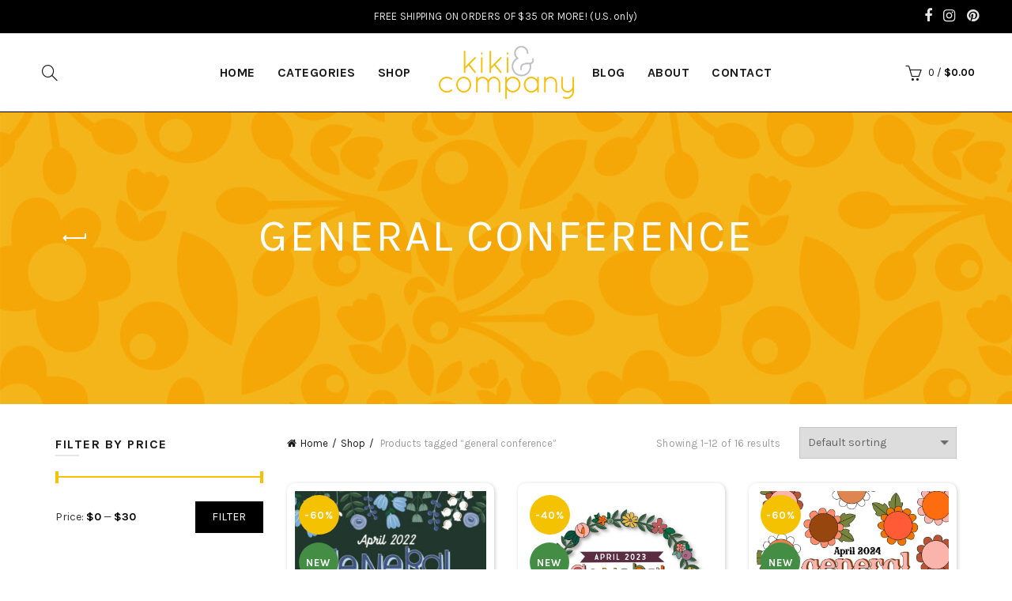

--- FILE ---
content_type: text/html; charset=UTF-8
request_url: https://kikicomin.com/product-tag/general-conference/?product_added_to_cart=11080&quantity=1
body_size: 25100
content:
<!DOCTYPE html>
<!--[if IE 8]>
<html class="ie ie8" lang="en-US">
<![endif]-->
<!--[if !(IE 7) & !(IE 8)]><!-->
<html lang="en-US">
<!--<![endif]-->
<head>
	<meta charset="UTF-8">
	<meta name="viewport" content="width=device-width, initial-scale=1.0, maximum-scale=1.0, user-scalable=no">
	<link rel="profile" href="http://gmpg.org/xfn/11">
	<link rel="pingback" href="https://kikicomin.com/xmlrpc.php">
	<meta name='robots' content='index, follow, max-image-preview:large, max-snippet:-1, max-video-preview:-1' />
	<style>img:is([sizes="auto" i], [sizes^="auto," i]) { contain-intrinsic-size: 3000px 1500px }</style>
	
	<!-- This site is optimized with the Yoast SEO plugin v22.2 - https://yoast.com/wordpress/plugins/seo/ -->
	<title>general conference Archives - Kiki &amp; Company</title>
	<link rel="canonical" href="https://kikicomin.com/product-tag/general-conference/" />
	<link rel="next" href="https://kikicomin.com/product-tag/general-conference/page/2/" />
	<meta property="og:locale" content="en_US" />
	<meta property="og:type" content="article" />
	<meta property="og:title" content="general conference Archives - Kiki &amp; Company" />
	<meta property="og:url" content="https://kikicomin.com/product-tag/general-conference/" />
	<meta property="og:site_name" content="Kiki &amp; Company" />
	<meta name="twitter:card" content="summary_large_image" />
	<meta name="twitter:site" content="@kikicreates" />
	<script type="application/ld+json" class="yoast-schema-graph">{"@context":"https://schema.org","@graph":[{"@type":"CollectionPage","@id":"https://kikicomin.com/product-tag/general-conference/","url":"https://kikicomin.com/product-tag/general-conference/","name":"general conference Archives - Kiki &amp; Company","isPartOf":{"@id":"https://kikicomin.com/#website"},"primaryImageOfPage":{"@id":"https://kikicomin.com/product-tag/general-conference/#primaryimage"},"image":{"@id":"https://kikicomin.com/product-tag/general-conference/#primaryimage"},"thumbnailUrl":"https://kikicomin.com/wp-content/uploads/2022/03/APRIL-2022-GENERAL-CONFERENCE-scaled.jpg","breadcrumb":{"@id":"https://kikicomin.com/product-tag/general-conference/#breadcrumb"},"inLanguage":"en-US"},{"@type":"ImageObject","inLanguage":"en-US","@id":"https://kikicomin.com/product-tag/general-conference/#primaryimage","url":"https://kikicomin.com/wp-content/uploads/2022/03/APRIL-2022-GENERAL-CONFERENCE-scaled.jpg","contentUrl":"https://kikicomin.com/wp-content/uploads/2022/03/APRIL-2022-GENERAL-CONFERENCE-scaled.jpg","width":2560,"height":2560},{"@type":"BreadcrumbList","@id":"https://kikicomin.com/product-tag/general-conference/#breadcrumb","itemListElement":[{"@type":"ListItem","position":1,"name":"Home","item":"https://kikicomin.com/"},{"@type":"ListItem","position":2,"name":"general conference"}]},{"@type":"WebSite","@id":"https://kikicomin.com/#website","url":"https://kikicomin.com/","name":"Kiki & Company","description":"","publisher":{"@id":"https://kikicomin.com/#organization"},"potentialAction":[{"@type":"SearchAction","target":{"@type":"EntryPoint","urlTemplate":"https://kikicomin.com/?s={search_term_string}"},"query-input":"required name=search_term_string"}],"inLanguage":"en-US"},{"@type":"Organization","@id":"https://kikicomin.com/#organization","name":"Kiki & Company","url":"https://kikicomin.com/","logo":{"@type":"ImageObject","inLanguage":"en-US","@id":"https://kikicomin.com/#/schema/logo/image/","url":"https://kikicomin.com/wp-content/uploads/2015/04/logo-kikicomin.png","contentUrl":"https://kikicomin.com/wp-content/uploads/2015/04/logo-kikicomin.png","width":171,"height":68,"caption":"Kiki & Company"},"image":{"@id":"https://kikicomin.com/#/schema/logo/image/"},"sameAs":["https://www.facebook.com/kikiandcompany","https://twitter.com/kikicreates","https://instagram.com/kikicomin/","https://www.pinterest.com/kikicomin/"]}]}</script>
	<!-- / Yoast SEO plugin. -->


<link rel='dns-prefetch' href='//collect.commerce.godaddy.com' />
<link rel='dns-prefetch' href='//www.googletagmanager.com' />
<link rel='dns-prefetch' href='//maxcdn.bootstrapcdn.com' />
<link rel='dns-prefetch' href='//fonts.googleapis.com' />
<link rel='preconnect' href='https://fonts.gstatic.com' crossorigin />
<link rel="alternate" type="application/rss+xml" title="Kiki &amp; Company &raquo; Feed" href="https://kikicomin.com/feed/" />
<link rel="alternate" type="application/rss+xml" title="Kiki &amp; Company &raquo; general conference Tag Feed" href="https://kikicomin.com/product-tag/general-conference/feed/" />
<link rel='stylesheet' id='stripe-main-styles-css' href='https://kikicomin.com/wp-content/mu-plugins/vendor/godaddy/mwc-core/assets/css/stripe-settings.css' type='text/css' media='all' />
<link rel='stylesheet' id='godaddy-payments-payinperson-main-styles-css' href='https://kikicomin.com/wp-content/mu-plugins/vendor/godaddy/mwc-core/assets/css/pay-in-person-method.css' type='text/css' media='all' />
<link rel='stylesheet' id='sbr_styles-css' href='https://kikicomin.com/wp-content/plugins/reviews-feed/assets/css/sbr-styles.min.css?ver=2.1.1' type='text/css' media='all' />
<link rel='stylesheet' id='sbi_styles-css' href='https://kikicomin.com/wp-content/plugins/instagram-feed/css/sbi-styles.min.css?ver=6.10.0' type='text/css' media='all' />
<style id='wp-emoji-styles-inline-css' type='text/css'>

	img.wp-smiley, img.emoji {
		display: inline !important;
		border: none !important;
		box-shadow: none !important;
		height: 1em !important;
		width: 1em !important;
		margin: 0 0.07em !important;
		vertical-align: -0.1em !important;
		background: none !important;
		padding: 0 !important;
	}
</style>
<link rel='stylesheet' id='wp-block-library-css' href='https://kikicomin.com/wp-includes/css/dist/block-library/style.min.css?ver=4b0258dc0a7774af608525e5faf4dd03' type='text/css' media='all' />
<style id='classic-theme-styles-inline-css' type='text/css'>
/*! This file is auto-generated */
.wp-block-button__link{color:#fff;background-color:#32373c;border-radius:9999px;box-shadow:none;text-decoration:none;padding:calc(.667em + 2px) calc(1.333em + 2px);font-size:1.125em}.wp-block-file__button{background:#32373c;color:#fff;text-decoration:none}
</style>
<style id='global-styles-inline-css' type='text/css'>
:root{--wp--preset--aspect-ratio--square: 1;--wp--preset--aspect-ratio--4-3: 4/3;--wp--preset--aspect-ratio--3-4: 3/4;--wp--preset--aspect-ratio--3-2: 3/2;--wp--preset--aspect-ratio--2-3: 2/3;--wp--preset--aspect-ratio--16-9: 16/9;--wp--preset--aspect-ratio--9-16: 9/16;--wp--preset--color--black: #000000;--wp--preset--color--cyan-bluish-gray: #abb8c3;--wp--preset--color--white: #ffffff;--wp--preset--color--pale-pink: #f78da7;--wp--preset--color--vivid-red: #cf2e2e;--wp--preset--color--luminous-vivid-orange: #ff6900;--wp--preset--color--luminous-vivid-amber: #fcb900;--wp--preset--color--light-green-cyan: #7bdcb5;--wp--preset--color--vivid-green-cyan: #00d084;--wp--preset--color--pale-cyan-blue: #8ed1fc;--wp--preset--color--vivid-cyan-blue: #0693e3;--wp--preset--color--vivid-purple: #9b51e0;--wp--preset--gradient--vivid-cyan-blue-to-vivid-purple: linear-gradient(135deg,rgba(6,147,227,1) 0%,rgb(155,81,224) 100%);--wp--preset--gradient--light-green-cyan-to-vivid-green-cyan: linear-gradient(135deg,rgb(122,220,180) 0%,rgb(0,208,130) 100%);--wp--preset--gradient--luminous-vivid-amber-to-luminous-vivid-orange: linear-gradient(135deg,rgba(252,185,0,1) 0%,rgba(255,105,0,1) 100%);--wp--preset--gradient--luminous-vivid-orange-to-vivid-red: linear-gradient(135deg,rgba(255,105,0,1) 0%,rgb(207,46,46) 100%);--wp--preset--gradient--very-light-gray-to-cyan-bluish-gray: linear-gradient(135deg,rgb(238,238,238) 0%,rgb(169,184,195) 100%);--wp--preset--gradient--cool-to-warm-spectrum: linear-gradient(135deg,rgb(74,234,220) 0%,rgb(151,120,209) 20%,rgb(207,42,186) 40%,rgb(238,44,130) 60%,rgb(251,105,98) 80%,rgb(254,248,76) 100%);--wp--preset--gradient--blush-light-purple: linear-gradient(135deg,rgb(255,206,236) 0%,rgb(152,150,240) 100%);--wp--preset--gradient--blush-bordeaux: linear-gradient(135deg,rgb(254,205,165) 0%,rgb(254,45,45) 50%,rgb(107,0,62) 100%);--wp--preset--gradient--luminous-dusk: linear-gradient(135deg,rgb(255,203,112) 0%,rgb(199,81,192) 50%,rgb(65,88,208) 100%);--wp--preset--gradient--pale-ocean: linear-gradient(135deg,rgb(255,245,203) 0%,rgb(182,227,212) 50%,rgb(51,167,181) 100%);--wp--preset--gradient--electric-grass: linear-gradient(135deg,rgb(202,248,128) 0%,rgb(113,206,126) 100%);--wp--preset--gradient--midnight: linear-gradient(135deg,rgb(2,3,129) 0%,rgb(40,116,252) 100%);--wp--preset--font-size--small: 13px;--wp--preset--font-size--medium: 20px;--wp--preset--font-size--large: 36px;--wp--preset--font-size--x-large: 42px;--wp--preset--spacing--20: 0.44rem;--wp--preset--spacing--30: 0.67rem;--wp--preset--spacing--40: 1rem;--wp--preset--spacing--50: 1.5rem;--wp--preset--spacing--60: 2.25rem;--wp--preset--spacing--70: 3.38rem;--wp--preset--spacing--80: 5.06rem;--wp--preset--shadow--natural: 6px 6px 9px rgba(0, 0, 0, 0.2);--wp--preset--shadow--deep: 12px 12px 50px rgba(0, 0, 0, 0.4);--wp--preset--shadow--sharp: 6px 6px 0px rgba(0, 0, 0, 0.2);--wp--preset--shadow--outlined: 6px 6px 0px -3px rgba(255, 255, 255, 1), 6px 6px rgba(0, 0, 0, 1);--wp--preset--shadow--crisp: 6px 6px 0px rgba(0, 0, 0, 1);}:where(.is-layout-flex){gap: 0.5em;}:where(.is-layout-grid){gap: 0.5em;}body .is-layout-flex{display: flex;}.is-layout-flex{flex-wrap: wrap;align-items: center;}.is-layout-flex > :is(*, div){margin: 0;}body .is-layout-grid{display: grid;}.is-layout-grid > :is(*, div){margin: 0;}:where(.wp-block-columns.is-layout-flex){gap: 2em;}:where(.wp-block-columns.is-layout-grid){gap: 2em;}:where(.wp-block-post-template.is-layout-flex){gap: 1.25em;}:where(.wp-block-post-template.is-layout-grid){gap: 1.25em;}.has-black-color{color: var(--wp--preset--color--black) !important;}.has-cyan-bluish-gray-color{color: var(--wp--preset--color--cyan-bluish-gray) !important;}.has-white-color{color: var(--wp--preset--color--white) !important;}.has-pale-pink-color{color: var(--wp--preset--color--pale-pink) !important;}.has-vivid-red-color{color: var(--wp--preset--color--vivid-red) !important;}.has-luminous-vivid-orange-color{color: var(--wp--preset--color--luminous-vivid-orange) !important;}.has-luminous-vivid-amber-color{color: var(--wp--preset--color--luminous-vivid-amber) !important;}.has-light-green-cyan-color{color: var(--wp--preset--color--light-green-cyan) !important;}.has-vivid-green-cyan-color{color: var(--wp--preset--color--vivid-green-cyan) !important;}.has-pale-cyan-blue-color{color: var(--wp--preset--color--pale-cyan-blue) !important;}.has-vivid-cyan-blue-color{color: var(--wp--preset--color--vivid-cyan-blue) !important;}.has-vivid-purple-color{color: var(--wp--preset--color--vivid-purple) !important;}.has-black-background-color{background-color: var(--wp--preset--color--black) !important;}.has-cyan-bluish-gray-background-color{background-color: var(--wp--preset--color--cyan-bluish-gray) !important;}.has-white-background-color{background-color: var(--wp--preset--color--white) !important;}.has-pale-pink-background-color{background-color: var(--wp--preset--color--pale-pink) !important;}.has-vivid-red-background-color{background-color: var(--wp--preset--color--vivid-red) !important;}.has-luminous-vivid-orange-background-color{background-color: var(--wp--preset--color--luminous-vivid-orange) !important;}.has-luminous-vivid-amber-background-color{background-color: var(--wp--preset--color--luminous-vivid-amber) !important;}.has-light-green-cyan-background-color{background-color: var(--wp--preset--color--light-green-cyan) !important;}.has-vivid-green-cyan-background-color{background-color: var(--wp--preset--color--vivid-green-cyan) !important;}.has-pale-cyan-blue-background-color{background-color: var(--wp--preset--color--pale-cyan-blue) !important;}.has-vivid-cyan-blue-background-color{background-color: var(--wp--preset--color--vivid-cyan-blue) !important;}.has-vivid-purple-background-color{background-color: var(--wp--preset--color--vivid-purple) !important;}.has-black-border-color{border-color: var(--wp--preset--color--black) !important;}.has-cyan-bluish-gray-border-color{border-color: var(--wp--preset--color--cyan-bluish-gray) !important;}.has-white-border-color{border-color: var(--wp--preset--color--white) !important;}.has-pale-pink-border-color{border-color: var(--wp--preset--color--pale-pink) !important;}.has-vivid-red-border-color{border-color: var(--wp--preset--color--vivid-red) !important;}.has-luminous-vivid-orange-border-color{border-color: var(--wp--preset--color--luminous-vivid-orange) !important;}.has-luminous-vivid-amber-border-color{border-color: var(--wp--preset--color--luminous-vivid-amber) !important;}.has-light-green-cyan-border-color{border-color: var(--wp--preset--color--light-green-cyan) !important;}.has-vivid-green-cyan-border-color{border-color: var(--wp--preset--color--vivid-green-cyan) !important;}.has-pale-cyan-blue-border-color{border-color: var(--wp--preset--color--pale-cyan-blue) !important;}.has-vivid-cyan-blue-border-color{border-color: var(--wp--preset--color--vivid-cyan-blue) !important;}.has-vivid-purple-border-color{border-color: var(--wp--preset--color--vivid-purple) !important;}.has-vivid-cyan-blue-to-vivid-purple-gradient-background{background: var(--wp--preset--gradient--vivid-cyan-blue-to-vivid-purple) !important;}.has-light-green-cyan-to-vivid-green-cyan-gradient-background{background: var(--wp--preset--gradient--light-green-cyan-to-vivid-green-cyan) !important;}.has-luminous-vivid-amber-to-luminous-vivid-orange-gradient-background{background: var(--wp--preset--gradient--luminous-vivid-amber-to-luminous-vivid-orange) !important;}.has-luminous-vivid-orange-to-vivid-red-gradient-background{background: var(--wp--preset--gradient--luminous-vivid-orange-to-vivid-red) !important;}.has-very-light-gray-to-cyan-bluish-gray-gradient-background{background: var(--wp--preset--gradient--very-light-gray-to-cyan-bluish-gray) !important;}.has-cool-to-warm-spectrum-gradient-background{background: var(--wp--preset--gradient--cool-to-warm-spectrum) !important;}.has-blush-light-purple-gradient-background{background: var(--wp--preset--gradient--blush-light-purple) !important;}.has-blush-bordeaux-gradient-background{background: var(--wp--preset--gradient--blush-bordeaux) !important;}.has-luminous-dusk-gradient-background{background: var(--wp--preset--gradient--luminous-dusk) !important;}.has-pale-ocean-gradient-background{background: var(--wp--preset--gradient--pale-ocean) !important;}.has-electric-grass-gradient-background{background: var(--wp--preset--gradient--electric-grass) !important;}.has-midnight-gradient-background{background: var(--wp--preset--gradient--midnight) !important;}.has-small-font-size{font-size: var(--wp--preset--font-size--small) !important;}.has-medium-font-size{font-size: var(--wp--preset--font-size--medium) !important;}.has-large-font-size{font-size: var(--wp--preset--font-size--large) !important;}.has-x-large-font-size{font-size: var(--wp--preset--font-size--x-large) !important;}
:where(.wp-block-post-template.is-layout-flex){gap: 1.25em;}:where(.wp-block-post-template.is-layout-grid){gap: 1.25em;}
:where(.wp-block-columns.is-layout-flex){gap: 2em;}:where(.wp-block-columns.is-layout-grid){gap: 2em;}
:root :where(.wp-block-pullquote){font-size: 1.5em;line-height: 1.6;}
</style>
<link rel='stylesheet' id='redux-extendify-styles-css' href='https://kikicomin.com/wp-content/plugins/redux-framework/redux-core/assets/css/extendify-utilities.css?ver=4.4.13' type='text/css' media='all' />
<link rel='stylesheet' id='ctf_styles-css' href='https://kikicomin.com/wp-content/plugins/custom-twitter-feeds/css/ctf-styles.min.css?ver=2.3.1' type='text/css' media='all' />
<style id='woocommerce-inline-inline-css' type='text/css'>
.woocommerce form .form-row .required { visibility: visible; }
</style>
<link rel='stylesheet' id='cff-css' href='https://kikicomin.com/wp-content/plugins/custom-facebook-feed/assets/css/cff-style.min.css?ver=4.3.4' type='text/css' media='all' />
<link rel='stylesheet' id='sb-font-awesome-css' href='https://maxcdn.bootstrapcdn.com/font-awesome/4.7.0/css/font-awesome.min.css?ver=4b0258dc0a7774af608525e5faf4dd03' type='text/css' media='all' />
<link rel='stylesheet' id='wp-components-css' href='https://kikicomin.com/wp-includes/css/dist/components/style.min.css?ver=4b0258dc0a7774af608525e5faf4dd03' type='text/css' media='all' />
<link rel='stylesheet' id='godaddy-styles-css' href='https://kikicomin.com/wp-content/mu-plugins/vendor/wpex/godaddy-launch/includes/Dependencies/GoDaddy/Styles/build/latest.css?ver=2.0.2' type='text/css' media='all' />
<link rel='stylesheet' id='fancybox-css' href='https://kikicomin.com/wp-content/plugins/easy-fancybox/fancybox/1.5.4/jquery.fancybox.min.css?ver=4b0258dc0a7774af608525e5faf4dd03' type='text/css' media='screen' />
<link rel='stylesheet' id='gem-base-css' href='https://kikicomin.com/wp-content/plugins/godaddy-email-marketing-sign-up-forms/css/gem.min.css?ver=1.4.3' type='text/css' media='all' />
<link rel='stylesheet' id='mwc-payments-payment-form-css' href='https://kikicomin.com/wp-content/mu-plugins/vendor/godaddy/mwc-core/assets/css/payment-form.css' type='text/css' media='all' />
<link rel="preload" as="style" href="https://fonts.googleapis.com/css?family=Karla:200,300,400,500,600,700,800,200italic,300italic,400italic,500italic,600italic,700italic,800italic%7CLora:400,500,600,700,400italic,500italic,600italic,700italic%7CLato:100,300,400,700,900,100italic,300italic,400italic,700italic,900italic&#038;display=swap&#038;ver=4b0258dc0a7774af608525e5faf4dd03" /><link rel="stylesheet" href="https://fonts.googleapis.com/css?family=Karla:200,300,400,500,600,700,800,200italic,300italic,400italic,500italic,600italic,700italic,800italic%7CLora:400,500,600,700,400italic,500italic,600italic,700italic%7CLato:100,300,400,700,900,100italic,300italic,400italic,700italic,900italic&#038;display=swap&#038;ver=4b0258dc0a7774af608525e5faf4dd03" media="print" onload="this.media='all'"><noscript><link rel="stylesheet" href="https://fonts.googleapis.com/css?family=Karla:200,300,400,500,600,700,800,200italic,300italic,400italic,500italic,600italic,700italic,800italic%7CLora:400,500,600,700,400italic,500italic,600italic,700italic%7CLato:100,300,400,700,900,100italic,300italic,400italic,700italic,900italic&#038;display=swap&#038;ver=4b0258dc0a7774af608525e5faf4dd03" /></noscript><link rel='stylesheet' id='font-awesome-css-css' href='https://kikicomin.com/wp-content/themes/basel/css/font-awesome.min.css?ver=4b0258dc0a7774af608525e5faf4dd03' type='text/css' media='all' />
<link rel='stylesheet' id='bootstrap-css' href='https://kikicomin.com/wp-content/themes/basel/css/bootstrap.min.css?ver=4b0258dc0a7774af608525e5faf4dd03' type='text/css' media='all' />
<link rel='stylesheet' id='basel-style-css' href='https://kikicomin.com/wp-content/themes/basel/style.min.css?ver=4b0258dc0a7774af608525e5faf4dd03' type='text/css' media='all' />
<link rel='stylesheet' id='js_composer_front-css' href='https://kikicomin.com/wp-content/plugins/js_composer/assets/css/js_composer.min.css?ver=7.5' type='text/css' media='all' />
<script type="text/template" id="tmpl-variation-template">
	<div class="woocommerce-variation-description">{{{ data.variation.variation_description }}}</div>
	<div class="woocommerce-variation-price">{{{ data.variation.price_html }}}</div>
	<div class="woocommerce-variation-availability">{{{ data.variation.availability_html }}}</div>
</script>
<script type="text/template" id="tmpl-unavailable-variation-template">
	<p>Sorry, this product is unavailable. Please choose a different combination.</p>
</script>
<script type="text/javascript" src="https://kikicomin.com/wp-includes/js/jquery/jquery.min.js?ver=3.7.1" id="jquery-core-js"></script>
<script type="text/javascript" src="https://kikicomin.com/wp-includes/js/jquery/jquery-migrate.min.js?ver=3.4.1" id="jquery-migrate-js"></script>
<script type="text/javascript" src="https://kikicomin.com/wp-content/plugins/woocommerce/assets/js/jquery-blockui/jquery.blockUI.min.js?ver=2.7.0-wc.8.6.3" id="jquery-blockui-js" data-wp-strategy="defer"></script>
<script type="text/javascript" id="wc-add-to-cart-js-extra">
/* <![CDATA[ */
var wc_add_to_cart_params = {"ajax_url":"\/wp-admin\/admin-ajax.php","wc_ajax_url":"\/?wc-ajax=%%endpoint%%","i18n_view_cart":"View cart","cart_url":"https:\/\/kikicomin.com\/cart\/","is_cart":"","cart_redirect_after_add":"no"};
/* ]]> */
</script>
<script type="text/javascript" src="https://kikicomin.com/wp-content/plugins/woocommerce/assets/js/frontend/add-to-cart.min.js?ver=8.6.3" id="wc-add-to-cart-js" data-wp-strategy="defer"></script>
<script type="text/javascript" src="https://kikicomin.com/wp-content/plugins/woocommerce/assets/js/js-cookie/js.cookie.min.js?ver=2.1.4-wc.8.6.3" id="js-cookie-js" defer="defer" data-wp-strategy="defer"></script>
<script type="text/javascript" id="woocommerce-js-extra">
/* <![CDATA[ */
var woocommerce_params = {"ajax_url":"\/wp-admin\/admin-ajax.php","wc_ajax_url":"\/?wc-ajax=%%endpoint%%"};
/* ]]> */
</script>
<script type="text/javascript" src="https://kikicomin.com/wp-content/plugins/woocommerce/assets/js/frontend/woocommerce.min.js?ver=8.6.3" id="woocommerce-js" defer="defer" data-wp-strategy="defer"></script>
<script type="text/javascript" src="https://kikicomin.com/wp-content/plugins/js_composer/assets/js/vendors/woocommerce-add-to-cart.js?ver=7.5" id="vc_woocommerce-add-to-cart-js-js"></script>
<script type="text/javascript" src="https://collect.commerce.godaddy.com/sdk.js" id="poynt-collect-sdk-js"></script>
<script type="text/javascript" id="mwc-payments-poynt-payment-form-js-extra">
/* <![CDATA[ */
var poyntPaymentFormI18n = {"errorMessages":{"genericError":"An error occurred, please try again or try an alternate form of payment.","missingCardDetails":"Missing card details.","missingBillingDetails":"Missing billing details."}};
/* ]]> */
</script>
<script type="text/javascript" src="https://kikicomin.com/wp-content/mu-plugins/vendor/godaddy/mwc-core/assets/js/payments/frontend/poynt.js" id="mwc-payments-poynt-payment-form-js"></script>

<!-- Google tag (gtag.js) snippet added by Site Kit -->
<!-- Google Analytics snippet added by Site Kit -->
<script type="text/javascript" src="https://www.googletagmanager.com/gtag/js?id=GT-WBTCN4ZT" id="google_gtagjs-js" async></script>
<script type="text/javascript" id="google_gtagjs-js-after">
/* <![CDATA[ */
window.dataLayer = window.dataLayer || [];function gtag(){dataLayer.push(arguments);}
gtag("set","linker",{"domains":["kikicomin.com"]});
gtag("js", new Date());
gtag("set", "developer_id.dZTNiMT", true);
gtag("config", "GT-WBTCN4ZT");
/* ]]> */
</script>
<!--[if lt IE 9]>
<script type="text/javascript" src="https://kikicomin.com/wp-content/themes/basel/js/html5.js?ver=4b0258dc0a7774af608525e5faf4dd03" id="basel_html5shiv-js"></script>
<![endif]-->
<script type="text/javascript" src="https://kikicomin.com/wp-includes/js/underscore.min.js?ver=1.13.7" id="underscore-js"></script>
<script type="text/javascript" id="wp-util-js-extra">
/* <![CDATA[ */
var _wpUtilSettings = {"ajax":{"url":"\/wp-admin\/admin-ajax.php"}};
/* ]]> */
</script>
<script type="text/javascript" src="https://kikicomin.com/wp-includes/js/wp-util.min.js?ver=4b0258dc0a7774af608525e5faf4dd03" id="wp-util-js"></script>
<script type="text/javascript" id="wc-add-to-cart-variation-js-extra">
/* <![CDATA[ */
var wc_add_to_cart_variation_params = {"wc_ajax_url":"\/?wc-ajax=%%endpoint%%","i18n_no_matching_variations_text":"Sorry, no products matched your selection. Please choose a different combination.","i18n_make_a_selection_text":"Please select some product options before adding this product to your cart.","i18n_unavailable_text":"Sorry, this product is unavailable. Please choose a different combination."};
/* ]]> */
</script>
<script type="text/javascript" src="https://kikicomin.com/wp-content/plugins/woocommerce/assets/js/frontend/add-to-cart-variation.min.js?ver=8.6.3" id="wc-add-to-cart-variation-js" defer="defer" data-wp-strategy="defer"></script>
<script></script><link rel="https://api.w.org/" href="https://kikicomin.com/wp-json/" /><link rel="alternate" title="JSON" type="application/json" href="https://kikicomin.com/wp-json/wp/v2/product_tag/903" /><link rel="EditURI" type="application/rsd+xml" title="RSD" href="https://kikicomin.com/xmlrpc.php?rsd" />

<meta name="generator" content="Redux 4.4.13" /><meta name="generator" content="Site Kit by Google 1.171.0" /><script type="text/javascript">
(function(url){
	if(/(?:Chrome\/26\.0\.1410\.63 Safari\/537\.31|WordfenceTestMonBot)/.test(navigator.userAgent)){ return; }
	var addEvent = function(evt, handler) {
		if (window.addEventListener) {
			document.addEventListener(evt, handler, false);
		} else if (window.attachEvent) {
			document.attachEvent('on' + evt, handler);
		}
	};
	var removeEvent = function(evt, handler) {
		if (window.removeEventListener) {
			document.removeEventListener(evt, handler, false);
		} else if (window.detachEvent) {
			document.detachEvent('on' + evt, handler);
		}
	};
	var evts = 'contextmenu dblclick drag dragend dragenter dragleave dragover dragstart drop keydown keypress keyup mousedown mousemove mouseout mouseover mouseup mousewheel scroll'.split(' ');
	var logHuman = function() {
		if (window.wfLogHumanRan) { return; }
		window.wfLogHumanRan = true;
		var wfscr = document.createElement('script');
		wfscr.type = 'text/javascript';
		wfscr.async = true;
		wfscr.src = url + '&r=' + Math.random();
		(document.getElementsByTagName('head')[0]||document.getElementsByTagName('body')[0]).appendChild(wfscr);
		for (var i = 0; i < evts.length; i++) {
			removeEvent(evts[i], logHuman);
		}
	};
	for (var i = 0; i < evts.length; i++) {
		addEvent(evts[i], logHuman);
	}
})('//kikicomin.com/?wordfence_lh=1&hid=B1D18453500FC8F0A39121CA90E1F47D');
</script>			<link rel="shortcut icon" href="https://kikicomin.com/wp-content/uploads/2017/11/kiki-and-company-favicon.jpg">
			<link rel="apple-touch-icon-precomposed" sizes="152x152" href="https://kikicomin.com/wp-content/themes/basel/images/icons/apple-touch-icon-152x152-precomposed.png">
		        <style type="text/css"> 
            	
            .site-logo {
                width: 20%;
            }    

            .site-logo img {
                max-width: 373px;
                max-height: 99px;
            }    

                            .left-column,
                .right-column {
                    width: 250px;
                }  
            
                            .basel-woocommerce-layered-nav .basel-scroll {
                    max-height: 280px;
                }
            

            /* Header height configs */

            /* Limit logo image height for according to header height */
            .site-logo img {
                max-height: 99px;
            } 

            /* And for sticky header logo also */
            .act-scroll .site-logo img,
            .header-clone .site-logo img {
                max-height: 75px;
            }   

            /* Set sticky headers height for cloned headers based on menu links line height */
            .header-clone .main-nav .menu > li > a {
                height: 75px;
                line-height: 75px;
            } 

            /* Height for switch logos */

            .sticky-header-real:not(.global-header-menu-top) .switch-logo-enable .basel-logo {
                height: 99px;
            }

            .sticky-header-real:not(.global-header-menu-top) .act-scroll .switch-logo-enable .basel-logo {
                height: 75px;
            }

            .sticky-header-real:not(.global-header-menu-top) .act-scroll .switch-logo-enable {
                transform: translateY(-75px);
                -webkit-transform: translateY(-75px);
            }

                            /* Header height for layouts that don't have line height for menu links */
                .wrapp-header {
                    min-height: 99px;
                } 
            
                            /* Sticky header height for split header layout */
                .act-scroll .wrapp-header {
                    min-height: 75px;
                }   
            
            
            
            /* Page headings settings for heading overlap. Calculate on the header height base */

            .basel-header-overlap .title-size-default,
            .basel-header-overlap .title-size-small,
            .basel-header-overlap .title-shop.without-title.title-size-default,
            .basel-header-overlap .title-shop.without-title.title-size-small {
                padding-top: 139px;
            }


            .basel-header-overlap .title-shop.without-title.title-size-large,
            .basel-header-overlap .title-size-large {
                padding-top: 219px;
            }

            @media (max-width: 991px) {
                /* Set header height for mobile devices */
                .main-header .wrapp-header {
                    min-height: 60px;
                } 

                /* Limit logo image height for mobile according to mobile header height */
                .site-logo img {
                    max-height: 60px;
                }   

                /* Limit logo on sticky header. Both header real and header cloned */
                .act-scroll .site-logo img,
                .header-clone .site-logo img {
                    max-height: 60px;
                }

                /* Height for switch logos */

                .main-header .switch-logo-enable .basel-logo {
                    height: 60px;
                }

                .sticky-header-real:not(.global-header-menu-top) .act-scroll .switch-logo-enable .basel-logo {
                    height: 60px;
                }

                .sticky-header-real:not(.global-header-menu-top) .act-scroll .switch-logo-enable {
                    transform: translateY(-60px);
                    -webkit-transform: translateY(-60px);
                }

                /* Page headings settings for heading overlap. Calculate on the MOBILE header height base */
                .basel-header-overlap .title-size-default,
                .basel-header-overlap .title-size-small,
                .basel-header-overlap .title-shop.without-title.title-size-default,
                .basel-header-overlap .title-shop.without-title.title-size-small {
                    padding-top: 80px;
                }

                .basel-header-overlap .title-shop.without-title.title-size-large,
                .basel-header-overlap .title-size-large {
                    padding-top: 120px;
                }
 
             }
     
                    </style>
        
        
			<noscript><style>.woocommerce-product-gallery{ opacity: 1 !important; }</style></noscript>
	<meta name="generator" content="Powered by WPBakery Page Builder - drag and drop page builder for WordPress."/>
		<style type="text/css" id="wp-custom-css">
			.main-nav .menu>li>a{
	font-size:16px;
	font-weight:700;
}
.title-wrapper.basel-title-size-default .title {
    font-size: 2em;
    margin: 2% 0% 3%;
}
.main-header{
	border-bottom: 1px solid black !important;
}
.popular_prod .owl-item{
	padding:15px;
}
.popular_prod .owl-item .product-item .owl-carousel-item-inner{
	padding: 0px;	
}

.popular_prod .owl-item .product-item img{
	max-height:300px;
}
.product-grid-item .product-title a {
    font-size: 16px;
    display: inline-block;
    font-weight: 700;
    letter-spacing: 0.5px;
    min-height: 42px;
		overflow: hidden;
    display: -webkit-box;
    -webkit-line-clamp: 2;
    line-clamp: 2;
    -webkit-box-orient: vertical;
}
.footerlogopart{
	text-align:center;
	padding-bottom:4%;
}
.subscription_Form{
	max-width: 590px;
	position: relative;
	margin: 0px auto;
	text-align: center;
}
.subscription_Form p:first-child{ 
	max-width: 390px;
  width: 100%;
  position: relative;
}
.subscription_Form input[type="text"]{
	background-color: transparent !important;
    border: none;
    border-bottom: 1px solid #000;
    padding-left: 0;
    box-shadow: none;
    max-width: 425px;
    width: 100%;
	color: #000 !important;
}
.subscription_Form input[type="submit"]{
	background: #000 !important;
  border: 1px solid #fff;
	color:#fff !important;
}
.subscription_Form p{
	display: inline-block;
  vertical-align: top;
}
.subscription_Form input::-webkit-input-placeholder {
    /* WebKit, Blink, Edge */
    color: #000;
}
.subscription_Form input::-moz-placeholder {
    /* Mozilla Firefox 19+ */
    color: #000;
    opacity: 1;
}
.details{
	color: #000;
	text-align: center;
	margin: 2% 0px 4%;
	display: block;
	font-size: 16px;
	letter-spacing: 1px;
	font-style: italic;
}
.masonry-container .blog-design-masonry.blog-post-loop header{
	border-radius: 10px;
	padding: 20px;
	box-shadow: 1px 1px 5px #ccc;
}
.masonry-container .blog-design-masonry.blog-post-loop .read-more-section{
	display:none;
}
.blog-post-loop .entry-meta{
	display:none;
}
.home .blog-post-loop .post-img-wrapp>a img{
	min-height: 300px;
}
.home .blog-post-loop .entry-title{
	overflow: hidden;
	display: -webkit-box;
	-webkit-line-clamp: 1;
	-webkit-box-orient: vertical;
}
.category-content h3{
	color: #fff;
	background: #000;
	padding: 15px 20px;
	border-radius: 50px;
	font-size: 14px !important;
	letter-spacing: 1px;
	font-weight: 600 !important;
	text-transform: capitalize;
}
.products elements-grid{
	border: 1px solid #ccc;
	padding: 10px !important;
	border-radius: 5px;
}
.gform_footer input[type="submit"]{
	background: #F4C201;
	border: 1px solid #F4C201;
	font-weight: 700;
	border-radius: 5px;
}
.socialbtn li{
	padding: 10px 15px 4px !important;
	background: #000;
	border-radius: 50px;
}
.socialbtn li a{
	color: #fff;
	width: 24px;
 display: inline-block;
}
p{
	line-height:1.6em !important;
}
p a{
	color: #F4C201 !important;
  font-weight: 600;
  border-bottom: 1px solid #F4C201;
}
.abouttextTitle{
	font-size: larger;
    border-bottom: 1px solid;
    display: block;
    padding-bottom: 9px;
    margin-bottom: 10px;
}
.imgFrame{
	padding: 10px;
  border: 2px solid #000;
}
.title-blog{
	background-image: url(https://kikicomin.com/wp-content/uploads/2024/02/home-3-img-5-2.jpg);
}
.wpb_text_column ul:not(.social-icons)>li:before{
	display:none;
}
#gform_2{
	border: 1px solid #ccc;
	padding: 2% 2% 2% 3%;
	border-radius: 5px;
	box-shadow: 0px 0px 5px #ccc;
}
.main-header .right-column,.main-header .left-column{
	width:10%;
}
.widget_shopping_cart .buttons a:focus, .widget_shopping_cart .buttons a:hover {
    color: #fff !important;
}
.home .main-page-wrapper .site-content{
	margin-bottom: 0px;
}
.button{
	color: #fff !important;
}
.top-bar-left span{
	position: absolute;
	top: 10px;
	right: 3%;
}
.details_desc ul{
	list-style: disc;
}
body .newslatterpart,body .ourpro{
		background-position: top left 50% !important;
    background-size: cover !important;
	}
.customBtn{
	
}
.customBtn {
    background: #fe6b01;
    color: #fff;
    border-color: #fe6b01;
    font-size: 1.2em;
    padding: 15px;
    border-radius: 10px;
    font-weight: 700;
}	
.product_data{
	border-radius: 10px;
	padding: 10px;
	box-shadow: 1px 1px 5px #ccc;
}
.product-grid-item{
	margin-bottom:25px;
}
.product_data:hover{
	box-shadow: 1px 1px 10px #F4C201;
}
.herobanner{
	min-height:420px;
	margin-top:8%;
	background-position: top right !important;
  background-size: cover !important;
	border-bottom: 1px solid #ccc;
}
.herotext{
	padding-top: 8%;
    max-width: 400px;
    margin: 0px auto 25px;
}
.news_title{
	font-size: 3.2em;
	color: #000;
	line-height: 1;
	text-align: center;
}
.kikiNews{
	font-size: 26px; color: #000; line-height: 1; text-align: center;
}
@media only screen and (max-width: 600px) {
	.top-bar-left span{
		position: unset;
	}
body .herobanner {
    min-height: 180px;
    margin-top: 15%;
		background-size: 130% 100% !important;
		padding-top: 6% !important;
    padding-bottom: 2% !important;
		background-image: url(https://kikicomin.com/wp-content/uploads/2024/03/homemb-1.jpg) !important;
	}
	body .herobanner .vc_column-inner{
			padding-top:10px;
			padding-bottom:10px;
	}	
body .herobanner .vc_custom_heading{
		text-align: center;
    max-width: 170px;	
		margin: 0px auto;
	  font-size:1.2em !important;
	}
	body .herobanner .wpb_text_column{
		margin-bottom: 15px;
	}
body .herobanner .customBtn {
    font-size: .8em;
    padding: 9px;
	}
	body .newslatterpart{
		background-size: 130% 100% !important;
	}
	body .newslatterpart .wpb_content_element{
		max-width: 245px;
    margin: 0px auto;
	}
	body .newslatterpart .details{
		font-size: 12px;
	}
	.news_title{
		font-size: 1em;
	}
	.kikiNews{
		display:none;
	}
	.subscription_Form input[type="text"]{
		font-size:12px;
		text-align: center;
	}
	.title-wrapper.basel-title-size-default .title {
		font-size: 1.4em;
	}
}		</style>
		<style id="basel_options-dynamic-css" title="dynamic-css" class="redux-options-output">body{background-color:#ffffff;}.page-title-default{background-color:#808184;}.topbar-wrapp{background-color:#000000;}.main-header, .sticky-header.header-clone, .header-spacing{background-color:#ffffff;}.footer-container{background-color:#000000;}body,p,
.widget_nav_mega_menu .menu > li > a, 
.mega-navigation .menu > li > a,
.basel-navigation .menu > li.menu-item-design-full-width .sub-sub-menu li a, 
.basel-navigation .menu > li.menu-item-design-sized .sub-sub-menu li a,
.basel-navigation .menu > li.menu-item-design-default .sub-menu li a,
.font-default
		{font-family:Karla,Arial, Helvetica, sans-serif;line-height:18px;font-size:18px;}h1 a, h2 a, h3 a, h4 a, h5 a, h6 a, h1, h2, h3, h4, h5, h6, .title,table th,
.wc-tabs li a,
.masonry-filter li a,
.woocommerce .cart-empty,
.basel-navigation .menu > li.menu-item-design-full-width .sub-menu > li > a, 
.basel-navigation .menu > li.menu-item-design-sized .sub-menu > li > a,
fieldset legend,
table th,
.color-scheme-dark .info-box-inner h1,
.color-scheme-dark .info-box-inner h2,
.color-scheme-dark .info-box-inner h3,
.color-scheme-dark .info-box-inner h4,
.color-scheme-dark .info-box-inner h5,
.color-scheme-dark .info-box-inner h6

		{font-family:Karla,'MS Sans Serif', Geneva, sans-serif;font-weight:normal;font-style:normal;}

.product-title a,
.post-slide .entry-title a,
.category-grid-item .hover-mask h3,
.basel-search-full-screen .basel-search-inner input[type="text"],
.blog-post-loop .entry-title,
.single-product-content .entry-title
		,.font-title{font-family:Lora,'MS Sans Serif', Geneva, sans-serif;font-weight:normal;font-style:normal;}.title-alt, .subtitle, .font-alt, .type-post .entry-meta{font-family:Lato,'Comic Sans MS', cursive;font-weight:normal;font-style:normal;}.color-primary,.mobile-nav ul li.current_page_item > a,.main-nav .menu > li.current-menu-item > a,.main-nav .menu > li.onepage-link.current-menu-item > a,.main-nav .menu > li > a:hover,.main-nav .menu > li > a:focus,.basel-navigation .menu>li.menu-item-design-default ul li:hover>a,.basel-navigation .menu > li.menu-item-design-full-width .sub-menu li a:hover, .basel-navigation .menu > li.menu-item-design-sized .sub-menu li a:hover,.basel-product-categories.responsive-cateogires li.current-cat > a, .basel-product-categories.responsive-cateogires li.current-cat-parent > a,.basel-product-categories.responsive-cateogires li.current-cat-ancestor > a,.basel-my-account-links a:hover:before, .basel-my-account-links a:focus:before,a[href^=tel],.topbar-menu ul > li > .sub-menu-dropdown li > a:hover,.btn.btn-color-primary.btn-style-bordered,.button.btn-color-primary.btn-style-bordered,button.btn-color-primary.btn-style-bordered,.added_to_cart.btn-color-primary.btn-style-bordered,input[type=submit].btn-color-primary.btn-style-bordered,.basel-dark .single-product-content .entry-summary .yith-wcwl-add-to-wishlist .yith-wcwl-wishlistaddedbrowse a:before, .basel-dark .single-product-content .entry-summary .yith-wcwl-add-to-wishlist .yith-wcwl-wishlistexistsbrowse a:before,.basel-dark .read-more-section .btn-read-more,.basel-dark .products-footer .basel-blog-load-more, .basel-dark .products-footer .basel-products-load-more, .basel-dark .products-footer .basel-portfolio-load-more, .basel-dark .blog-footer .basel-blog-load-more, .basel-dark .blog-footer .basel-products-load-more, .basel-dark .blog-footer .basel-portfolio-load-more, .basel-dark .portfolio-footer .basel-blog-load-more, .basel-dark .portfolio-footer .basel-products-load-more, .basel-dark .portfolio-footer .basel-portfolio-load-more,.basel-dark .color-primary,.basel-hover-link .swap-elements .btn-add a,.basel-hover-link .swap-elements .btn-add a:hover,.basel-hover-link .swap-elements .btn-add a:focus,.menu-item-language .submenu-languages li:hover a,.blog-post-loop .entry-title a:hover,.blog-post-loop.sticky .entry-title:before,.post-slide .entry-title a:hover,.comments-area .reply a,.single-post-navigation a:hover,blockquote footer:before,blockquote cite,.format-quote .entry-content blockquote cite, .format-quote .entry-content blockquote cite a,.type-post .entry-meta .meta-author a,.search-no-results.woocommerce .site-content:before,.search-no-results .not-found .entry-header:before,.login .lost_password > a:hover,.error404 .page-title,.menu-label-new:after,.widget_shopping_cart .product_list_widget li .quantity .amount,.product_list_widget li ins .amount,.price ins > .amount,.price ins,.single-product-content .price,.single-product-content .price .amount,.basel-products-nav .product-short .price,.basel-products-nav .product-short .price .amount,.star-rating span:before,.single-product-content .comment-form .stars span a:hover,.single-product-content .comment-form .stars span a.active,.tabs-layout-accordion .basel-tab-wrapper .basel-accordion-title:hover,.tabs-layout-accordion .basel-tab-wrapper .basel-accordion-title.active,.single-product-content .woocommerce-product-details__short-description ul > li:before, .single-product-content #tab-description ul > li:before, .blog-post-loop .entry-content ul > li:before, .comments-area .comment-list li ul > li:before,.sidebar-widget li a:hover, .filter-widget li a:hover,.sidebar-widget li > ul li a:hover, .filter-widget li > ul li a:hover,.basel-price-filter ul li a:hover .amount,.basel-hover-effect-4 .swap-elements > a,.basel-hover-effect-4 .swap-elements > a:hover,.wishlist_table tr td.product-price ins .amount,.basel-buttons .yith-wcwl-add-to-wishlist .yith-wcwl-wishlistaddedbrowse > a, .basel-buttons .yith-wcwl-add-to-wishlist .yith-wcwl-wishlistexistsbrowse > a,.basel-buttons .yith-wcwl-add-to-wishlist .yith-wcwl-wishlistaddedbrowse > a:hover, .basel-buttons .yith-wcwl-add-to-wishlist .yith-wcwl-wishlistexistsbrowse > a:hover,.single-product-content .entry-summary .yith-wcwl-add-to-wishlist a:hover,.single-product-content .container .entry-summary .yith-wcwl-add-to-wishlist a:hover:before,.single-product-content .entry-summary .yith-wcwl-add-to-wishlist .yith-wcwl-wishlistaddedbrowse a:before, .single-product-content .entry-summary .yith-wcwl-add-to-wishlist .yith-wcwl-wishlistexistsbrowse a:before,.single-product-content .entry-summary .yith-wcwl-add-to-wishlist .yith-wcwl-add-button.feid-in > a:before,.vendors-list ul li a:hover,.product-list-item .product-list-buttons .yith-wcwl-add-to-wishlist a:hover,.product-list-item .product-list-buttons .yith-wcwl-add-to-wishlist a:focus, .product-list-item .product-list-buttons .product-compare-button a:hover,.product-list-item .product-list-buttons .product-compare-button a:focus,.single-product-content .entry-summary .button.compare:hover,.single-product-content .entry-summary .button.compare:hover:before,.single-product-content .entry-summary .button.compare.added:before,.blog-post-loop .entry-content ul li:before,.basel-menu-price .menu-price-price,.basel-menu-price.cursor-pointer:hover .menu-price-title,.comments-area #cancel-comment-reply-link:hover,.comments-area .comment-body .comment-edit-link:hover,.popup-quick-view .entry-summary .entry-title a:hover,.wpb_text_column ul:not(.social-icons) > li:before,.widget_product_categories .basel-cats-toggle:hover,.widget_product_categories .toggle-active,.widget_product_categories .current-cat-parent > a, .widget_product_categories .current-cat > a,.woocommerce-checkout-review-order-table tfoot .order-total td .amount,.widget_shopping_cart .product_list_widget li .remove:hover,.basel-active-filters .widget_layered_nav_filters ul li a .amount,.title-wrapper.basel-title-color-primary .title-subtitle,.widget_shopping_cart .widget_shopping_cart_content > .total .amount,.color-scheme-light .vc_tta-tabs.vc_tta-tabs-position-top.vc_tta-style-classic .vc_tta-tab.vc_active > a,.wpb-js-composer .vc_tta.vc_general.vc_tta-style-classic .vc_tta-tab.vc_active > a{color:#F4C201;}.right-column .wishlist-info-widget > a > span,.basel-cart-design-2 > a .basel-cart-number, .basel-cart-design-3 > a .basel-cart-number,.btn.btn-color-primary,.button.btn-color-primary,button.btn-color-primary,.added_to_cart.btn-color-primary,input[type=submit].btn-color-primary,.btn.btn-color-primary:hover, .btn.btn-color-primary:focus, .button.btn-color-primary:hover, .button.btn-color-primary:focus, button.btn-color-primary:hover, button.btn-color-primary:focus, .added_to_cart.btn-color-primary:hover, .added_to_cart.btn-color-primary:focus, input[type=submit].btn-color-primary:hover, input[type=submit].btn-color-primary:focus,.btn.btn-color-primary.btn-style-bordered:hover,.btn.btn-color-primary.btn-style-bordered:focus,.button.btn-color-primary.btn-style-bordered:hover,.button.btn-color-primary.btn-style-bordered:focus,button.btn-color-primary.btn-style-bordered:hover,button.btn-color-primary.btn-style-bordered:focus,.added_to_cart.btn-color-primary.btn-style-bordered:hover,.added_to_cart.btn-color-primary.btn-style-bordered:focus,input[type=submit].btn-color-primary.btn-style-bordered:hover,input[type=submit].btn-color-primary.btn-style-bordered:focus,.widget_shopping_cart .widget_shopping_cart_content .buttons .checkout,.widget_shopping_cart .widget_shopping_cart_content .buttons .checkout:hover, .widget_shopping_cart .widget_shopping_cart_content .buttons .checkout:focus,.basel-search-dropdown .basel-search-wrapper .basel-search-inner form button,.basel-search-dropdown .basel-search-wrapper .basel-search-inner form button:hover,.basel-search-dropdown .basel-search-wrapper .basel-search-inner form button:focus,.no-results .searchform #searchsubmit,.no-results .searchform #searchsubmit:hover,.no-results .searchform #searchsubmit:focus,.comments-area .comment-respond input[type=submit],.comments-area .comment-respond input[type=submit]:hover,.comments-area .comment-respond input[type=submit]:focus,.woocommerce .cart-collaterals .cart_totals .wc-proceed-to-checkout > a,.woocommerce .cart-collaterals .cart_totals .wc-proceed-to-checkout > a:hover,.woocommerce .cart-collaterals .cart_totals .wc-proceed-to-checkout > a:focus,.woocommerce .checkout_coupon .button,.woocommerce .checkout_coupon .button:hover,.woocommerce .checkout_coupon .button:focus,.woocommerce .place-order input[type=submit],.woocommerce .place-order input[type=submit]:hover,.woocommerce .place-order input[type=submit]:focus,.woocommerce-order-pay #order_review .button,.woocommerce-order-pay #order_review .button:hover,.woocommerce-order-pay #order_review .button:focus,.woocommerce input[name=track],.woocommerce input[name=track]:hover,.woocommerce input[name=track]:focus,.woocommerce input[name=save_account_details],.woocommerce input[name=save_address],.woocommerce-page input[name=save_account_details],.woocommerce-page input[name=save_address],.woocommerce input[name=save_account_details]:hover,.woocommerce input[name=save_account_details]:focus,.woocommerce input[name=save_address]:hover,.woocommerce input[name=save_address]:focus,.woocommerce-page input[name=save_account_details]:hover,.woocommerce-page input[name=save_account_details]:focus,.woocommerce-page input[name=save_address]:hover,.woocommerce-page input[name=save_address]:focus,.search-no-results .not-found .entry-content .searchform #searchsubmit,.search-no-results .not-found .entry-content .searchform #searchsubmit:hover, .search-no-results .not-found .entry-content .searchform #searchsubmit:focus,.error404 .page-content > .searchform #searchsubmit,.error404 .page-content > .searchform #searchsubmit:hover,.error404 .page-content > .searchform #searchsubmit:focus,.woocommerce .return-to-shop .button,.woocommerce .return-to-shop .button:hover,.woocommerce .return-to-shop .button:focus,.basel-hover-excerpt .btn-add a,.basel-hover-excerpt .btn-add a:hover,.basel-hover-excerpt .btn-add a:focus,.basel-hover-standard .btn-add > a,.basel-hover-standard .btn-add > a:hover,.basel-hover-standard .btn-add > a:focus,.basel-price-table .basel-plan-footer > a,.basel-price-table .basel-plan-footer > a:hover, .basel-price-table .basel-plan-footer > a:focus,.basel-info-box.box-style-border .info-btn-wrapper a,.basel-info-box.box-style-border .info-btn-wrapper a:hover,.basel-info-box.box-style-border .info-btn-wrapper a:focus,.basel-info-box2.box-style-border .info-btn-wrapper a,.basel-info-box2.box-style-border .info-btn-wrapper a:hover,.basel-info-box2.box-style-border .info-btn-wrapper a:focus,.basel-hover-quick .woocommerce-variation-add-to-cart .button,.basel-hover-quick .woocommerce-variation-add-to-cart .button:hover, .basel-hover-quick .woocommerce-variation-add-to-cart .button:focus,.product-list-item .product-list-buttons > a,.product-list-item .product-list-buttons > a:hover,.product-list-item .product-list-buttons > a:focus,.wpb_video_wrapper .button-play,.basel-navigation .menu > li.callto-btn > a,.basel-navigation .menu > li.callto-btn > a:hover,.basel-navigation .menu > li.callto-btn > a:focus,.basel-dark .products-footer .basel-blog-load-more:hover, .basel-dark .products-footer .basel-blog-load-more:focus, .basel-dark .products-footer .basel-products-load-more:hover, .basel-dark .products-footer .basel-products-load-more:focus, .basel-dark .products-footer .basel-portfolio-load-more:hover, .basel-dark .products-footer .basel-portfolio-load-more:focus, .basel-dark .blog-footer .basel-blog-load-more:hover, .basel-dark .blog-footer .basel-blog-load-more:focus, .basel-dark .blog-footer .basel-products-load-more:hover, .basel-dark .blog-footer .basel-products-load-more:focus, .basel-dark .blog-footer .basel-portfolio-load-more:hover, .basel-dark .blog-footer .basel-portfolio-load-more:focus, .basel-dark .portfolio-footer .basel-blog-load-more:hover, .basel-dark .portfolio-footer .basel-blog-load-more:focus, .basel-dark .portfolio-footer .basel-products-load-more:hover, .basel-dark .portfolio-footer .basel-products-load-more:focus, .basel-dark .portfolio-footer .basel-portfolio-load-more:hover, .basel-dark .portfolio-footer .basel-portfolio-load-more:focus,.basel-dark .feedback-form .wpcf7-submit, .basel-dark .mc4wp-form input[type=submit], .basel-dark .single-product-content .cart button,.basel-dark .single-product-content .comment-form .form-submit input[type=submit],.basel-dark .basel-registration-page .basel-switch-to-register, .basel-dark .register .button, .basel-dark .login .button, .basel-dark .lost_reset_password .button, .basel-dark .wishlist_table tr td.product-add-to-cart > .add_to_cart.button, .basel-dark .woocommerce .cart-actions .coupon .button,.basel-dark .feedback-form .wpcf7-submit:hover, .basel-dark .mc4wp-form input[type=submit]:hover, .basel-dark .single-product-content .cart button:hover, .basel-dark .single-product-content .comment-form .form-submit input[type=submit]:hover,.basel-dark .basel-registration-page .basel-switch-to-register:hover, .basel-dark .register .button:hover, .basel-dark .login .button:hover, .basel-dark .lost_reset_password .button:hover, .basel-dark .wishlist_table tr td.product-add-to-cart > .add_to_cart.button:hover,.basel-dark .woocommerce .cart-actions .coupon .button:hover,.basel-ext-primarybtn-dark:focus, .basel-dark .feedback-form .wpcf7-submit:focus,.basel-dark .mc4wp-form input[type=submit]:focus, .basel-dark .single-product-content .cart button:focus, .basel-dark .single-product-content .comment-form .form-submit input[type=submit]:focus,.basel-dark .basel-registration-page .basel-switch-to-register:focus, .basel-dark .register .button:focus, .basel-dark .login .button:focus, .basel-dark .lost_reset_password .button:focus, .basel-dark .wishlist_table tr td.product-add-to-cart > .add_to_cart.button:focus,.basel-dark .woocommerce .cart-actions .coupon .button:focus,.widget_price_filter .ui-slider .ui-slider-handle,.widget_price_filter .ui-slider .ui-slider-range,.widget_tag_cloud .tagcloud a:hover,.widget_product_tag_cloud .tagcloud a:hover,div.bbp-submit-wrapper button,div.bbp-submit-wrapper button:hover,div.bbp-submit-wrapper button:focus,#bbpress-forums .bbp-search-form #bbp_search_submit,#bbpress-forums .bbp-search-form #bbp_search_submit:hover,#bbpress-forums .bbp-search-form #bbp_search_submit:focus,.woocommerce-checkout .select2-container--default .select2-results__option--highlighted[aria-selected], .woocommerce-account .select2-container--default .select2-results__option--highlighted[aria-selected],.product-video-button a:hover:before, .product-360-button a:hover:before,.mobile-nav ul li .up-icon,.scrollToTop:hover, .scrollToTop:focus,.categories-opened li a:active,.basel-price-table .basel-plan-price,.header-categories .secondary-header .mega-navigation,.widget_nav_mega_menu,.blog-post-loop .meta-post-categories,.post-slide .meta-post-categories,.slider-title:before,.title-wrapper.basel-title-style-simple .title:after,.menu-label-new,.product-label.onsale,.color-scheme-light .vc_tta-tabs.vc_tta-tabs-position-top.vc_tta-style-classic .vc_tta-tab.vc_active > a span:after,.wpb-js-composer .vc_tta.vc_general.vc_tta-style-classic .vc_tta-tab.vc_active > a span:after,.portfolio-with-bg-alt .portfolio-entry:hover .entry-header > .portfolio-info{background-color:#F4C201;}.btn.btn-color-primary,.button.btn-color-primary,button.btn-color-primary,.added_to_cart.btn-color-primary,input[type=submit].btn-color-primary,.btn.btn-color-primary:hover, .btn.btn-color-primary:focus, .button.btn-color-primary:hover, .button.btn-color-primary:focus, button.btn-color-primary:hover, button.btn-color-primary:focus, .added_to_cart.btn-color-primary:hover, .added_to_cart.btn-color-primary:focus, input[type=submit].btn-color-primary:hover, input[type=submit].btn-color-primary:focus,.btn.btn-color-primary.btn-style-bordered:hover,.btn.btn-color-primary.btn-style-bordered:focus,.button.btn-color-primary.btn-style-bordered:hover,.button.btn-color-primary.btn-style-bordered:focus,button.btn-color-primary.btn-style-bordered:hover,button.btn-color-primary.btn-style-bordered:focus,.widget_shopping_cart .widget_shopping_cart_content .buttons .checkout,.widget_shopping_cart .widget_shopping_cart_content .buttons .checkout:hover,.widget_shopping_cart .widget_shopping_cart_content .buttons .checkout:focus,.basel-search-dropdown .basel-search-wrapper .basel-search-inner form button,.basel-search-dropdown .basel-search-wrapper .basel-search-inner form button:hover,.basel-search-dropdown .basel-search-wrapper .basel-search-inner form button:focus,.comments-area .comment-respond input[type=submit],.comments-area .comment-respond input[type=submit]:hover,.comments-area .comment-respond input[type=submit]:focus,.sidebar-container .mc4wp-form input[type=submit],.sidebar-container .mc4wp-form input[type=submit]:hover,.sidebar-container .mc4wp-form input[type=submit]:focus,.footer-container .mc4wp-form input[type=submit],.footer-container .mc4wp-form input[type=submit]:hover,.footer-container .mc4wp-form input[type=submit]:focus,.filters-area .mc4wp-form input[type=submit],.filters-area .mc4wp-form input[type=submit]:hover,.filters-area .mc4wp-form input[type=submit]:focus,.woocommerce .cart-collaterals .cart_totals .wc-proceed-to-checkout > a,.woocommerce .cart-collaterals .cart_totals .wc-proceed-to-checkout > a:hover,.woocommerce .cart-collaterals .cart_totals .wc-proceed-to-checkout > a:focus,.woocommerce .checkout_coupon .button,.woocommerce .checkout_coupon .button:hover,.woocommerce .checkout_coupon .button:focus,.woocommerce .place-order input[type=submit],.woocommerce .place-order input[type=submit]:hover,.woocommerce .place-order input[type=submit]:focus,.woocommerce-order-pay #order_review .button,.woocommerce-order-pay #order_review .button:hover,.woocommerce-order-pay #order_review .button:focus,.woocommerce input[name=track],.woocommerce input[name=track]:hover,.woocommerce input[name=track]:focus,.woocommerce input[name=save_account_details],.woocommerce input[name=save_address],.woocommerce-page input[name=save_account_details],.woocommerce-page input[name=save_address],.woocommerce input[name=save_account_details]:hover,.woocommerce input[name=save_account_details]:focus, .woocommerce input[name=save_address]:hover, .woocommerce input[name=save_address]:focus, .woocommerce-page input[name=save_account_details]:hover, .woocommerce-page input[name=save_account_details]:focus, .woocommerce-page input[name=save_address]:hover, .woocommerce-page input[name=save_address]:focus,.search-no-results .not-found .entry-content .searchform #searchsubmit,.search-no-results .not-found .entry-content .searchform #searchsubmit:hover, .search-no-results .not-found .entry-content .searchform #searchsubmit:focus,.error404 .page-content > .searchform #searchsubmit,.error404 .page-content > .searchform #searchsubmit:hover, .error404 .page-content > .searchform #searchsubmit:focus,.no-results .searchform #searchsubmit,.no-results .searchform #searchsubmit:hover,.no-results .searchform #searchsubmit:focus,.woocommerce .return-to-shop .button,.woocommerce .return-to-shop .button:hover,.woocommerce .return-to-shop .button:focus,.basel-hover-excerpt .btn-add a,.basel-hover-excerpt .btn-add a:hover,.basel-hover-excerpt .btn-add a:focus,.basel-hover-standard .btn-add > a,.basel-hover-standard .btn-add > a:hover,.basel-hover-standard .btn-add > a:focus,.basel-price-table .basel-plan-footer > a,.basel-price-table .basel-plan-footer > a:hover, .basel-price-table .basel-plan-footer > a:focus,.basel-info-box.box-style-border .info-btn-wrapper a,.basel-info-box.box-style-border .info-btn-wrapper a:hover,.basel-info-box.box-style-border .info-btn-wrapper a:focus,.basel-info-box2.box-style-border .info-btn-wrapper a,.basel-info-box2.box-style-border .info-btn-wrapper a:hover,.basel-info-box2.box-style-border .info-btn-wrapper a:focus,.basel-hover-quick .woocommerce-variation-add-to-cart .button,.basel-hover-quick .woocommerce-variation-add-to-cart .button:hover, .basel-hover-quick .woocommerce-variation-add-to-cart .button:focus,.product-list-item .product-list-buttons > a,.product-list-item .product-list-buttons > a:hover,.product-list-item .product-list-buttons > a:focus,.wpb_video_wrapper .button-play,.woocommerce-store-notice__dismiss-link:hover,.woocommerce-store-notice__dismiss-link:focus,.basel-dark .read-more-section .btn-read-more,.basel-dark .products-footer .basel-blog-load-more, .basel-dark .products-footer .basel-products-load-more, .basel-dark .products-footer .basel-portfolio-load-more, .basel-dark .blog-footer .basel-blog-load-more, .basel-dark .blog-footer .basel-products-load-more, .basel-dark .blog-footer .basel-portfolio-load-more, .basel-dark .portfolio-footer .basel-blog-load-more, .basel-dark .portfolio-footer .basel-products-load-more, .basel-dark .portfolio-footer .basel-portfolio-load-more,.basel-dark .products-footer .basel-blog-load-more:hover, .basel-dark .products-footer .basel-blog-load-more:focus, .basel-dark .products-footer .basel-products-load-more:hover, .basel-dark .products-footer .basel-products-load-more:focus, .basel-dark .products-footer .basel-portfolio-load-more:hover, .basel-dark .products-footer .basel-portfolio-load-more:focus, .basel-dark .blog-footer .basel-blog-load-more:hover, .basel-dark .blog-footer .basel-blog-load-more:focus, .basel-dark .blog-footer .basel-products-load-more:hover, .basel-dark .blog-footer .basel-products-load-more:focus, .basel-dark .blog-footer .basel-portfolio-load-more:hover, .basel-dark .blog-footer .basel-portfolio-load-more:focus, .basel-dark .portfolio-footer .basel-blog-load-more:hover, .basel-dark .portfolio-footer .basel-blog-load-more:focus, .basel-dark .portfolio-footer .basel-products-load-more:hover, .basel-dark .portfolio-footer .basel-products-load-more:focus, .basel-dark .portfolio-footer .basel-portfolio-load-more:hover, .basel-dark .portfolio-footer .basel-portfolio-load-more:focus,.basel-dark .products-footer .basel-blog-load-more:after, .basel-dark .products-footer .basel-products-load-more:after, .basel-dark .products-footer .basel-portfolio-load-more:after, .basel-dark .blog-footer .basel-blog-load-more:after, .basel-dark .blog-footer .basel-products-load-more:after, .basel-dark .blog-footer .basel-portfolio-load-more:after, .basel-dark .portfolio-footer .basel-blog-load-more:after, .basel-dark .portfolio-footer .basel-products-load-more:after, .basel-dark .portfolio-footer .basel-portfolio-load-more:after,.basel-dark .feedback-form .wpcf7-submit, .basel-dark .mc4wp-form input[type=submit], .basel-dark .single-product-content .cart button,.basel-dark .single-product-content .comment-form .form-submit input[type=submit],.basel-dark .basel-registration-page .basel-switch-to-register, .basel-dark .register .button, .basel-dark .login .button, .basel-dark .lost_reset_password .button, .basel-dark .wishlist_table tr td.product-add-to-cart > .add_to_cart.button, .basel-dark .woocommerce .cart-actions .coupon .button,.basel-dark .feedback-form .wpcf7-submit:hover, .basel-dark .mc4wp-form input[type=submit]:hover, .basel-dark .single-product-content .cart button:hover, .basel-dark .single-product-content .comment-form .form-submit input[type=submit]:hover,.basel-dark .basel-registration-page .basel-switch-to-register:hover, .basel-dark .register .button:hover, .basel-dark .login .button:hover, .basel-dark .lost_reset_password .button:hover, .basel-dark .wishlist_table tr td.product-add-to-cart > .add_to_cart.button:hover,.basel-dark .woocommerce .cart-actions .coupon .button:hover,.basel-ext-primarybtn-dark:focus, .basel-dark .feedback-form .wpcf7-submit:focus,.basel-dark .mc4wp-form input[type=submit]:focus, .basel-dark .single-product-content .cart button:focus, .basel-dark .single-product-content .comment-form .form-submit input[type=submit]:focus,.basel-dark .basel-registration-page .basel-switch-to-register:focus, .basel-dark .register .button:focus, .basel-dark .login .button:focus, .basel-dark .lost_reset_password .button:focus, .basel-dark .wishlist_table tr td.product-add-to-cart > .add_to_cart.button:focus,.basel-dark .woocommerce .cart-actions .coupon .button:focus,.cookies-buttons .cookies-accept-btn:hover,.cookies-buttons .cookies-accept-btn:focus,.blockOverlay:after,.basel-price-table:hover,.title-shop .nav-shop ul li a:after,.widget_tag_cloud .tagcloud a:hover,.widget_product_tag_cloud .tagcloud a:hover,div.bbp-submit-wrapper button,div.bbp-submit-wrapper button:hover,div.bbp-submit-wrapper button:focus,#bbpress-forums .bbp-search-form #bbp_search_submit,#bbpress-forums .bbp-search-form #bbp_search_submit:hover,#bbpress-forums .bbp-search-form #bbp_search_submit:focus,.basel-hover-link .swap-elements .btn-add a,.basel-hover-link .swap-elements .btn-add a:hover,.basel-hover-link .swap-elements .btn-add a:focus,.basel-hover-link .swap-elements .btn-add a.loading:after,.scrollToTop:hover, .scrollToTop:focus,blockquote{border-color:#F4C201;}.with-animation .info-box-icon svg path{stroke:#F4C201;}.button, 
button, 
input[type=submit],
.yith-woocompare-widget a.button.compare,
.basel-dark .basel-registration-page .basel-switch-to-register,
.basel-dark .login .button,
.basel-dark .register .button,
.basel-dark .widget_shopping_cart .buttons a,
.basel-dark .yith-woocompare-widget a.button.compare,
.basel-dark .widget_price_filter .price_slider_amount .button,
.basel-dark .woocommerce .cart-actions input[name="update_cart"]{background-color:#000000;}.button, 
button, 
input[type=submit],
.yith-woocompare-widget a.button.compare,
.basel-dark .basel-registration-page .basel-switch-to-register,
.basel-dark .login .button,
.basel-dark .register .button,
.basel-dark .widget_shopping_cart .buttons a,
.basel-dark .yith-woocompare-widget a.button.compare,
.basel-dark .widget_price_filter .price_slider_amount .button,
.basel-dark .woocommerce .cart-actions input[name="update_cart"]{border-color:#000000;}.button:hover,.button:focus, 
button:hover, 
button:focus, 
input[type=submit]:hover, 
input[type=submit]:focus,
.yith-woocompare-widget a.button.compare:hover,
.yith-woocompare-widget a.button.compare:focus,
.basel-dark .basel-registration-page .basel-switch-to-register:hover,
.basel-dark .basel-registration-page .basel-switch-to-register:focus,
.basel-dark .login .button:hover,
.basel-dark .login .button:focus,
.basel-dark .register .button:hover,
.basel-dark .register .button:focus,
.basel-dark .widget_shopping_cart .buttons a:hover,
.basel-dark .widget_shopping_cart .buttons a:focus,
.basel-dark .yith-woocompare-widget a.button.compare:hover,
.basel-dark .yith-woocompare-widget a.button.compare:focus,
.basel-dark .widget_price_filter .price_slider_amount .button:hover,
.basel-dark .widget_price_filter .price_slider_amount .button:focus,
.basel-dark .woocommerce .cart-actions input[name="update_cart"]:hover,
.basel-dark .woocommerce .cart-actions input[name="update_cart"]:focus{background-color:#F4C201;}.button:hover,.button:focus, 
button:hover, 
button:focus, 
input[type=submit]:hover, 
input[type=submit]:focus,
.yith-woocompare-widget a.button.compare:hover,
.yith-woocompare-widget a.button.compare:focus,
.basel-dark .basel-registration-page .basel-switch-to-register:hover,
.basel-dark .basel-registration-page .basel-switch-to-register:focus,
.basel-dark .login .button:hover,
.basel-dark .login .button:focus,
.basel-dark .register .button:hover,
.basel-dark .register .button:focus,
.basel-dark .widget_shopping_cart .buttons a:hover,
.basel-dark .widget_shopping_cart .buttons a:focus,
.basel-dark .yith-woocompare-widget a.button.compare:hover,
.basel-dark .yith-woocompare-widget a.button.compare:focus,
.basel-dark .widget_price_filter .price_slider_amount .button:hover,
.basel-dark .widget_price_filter .price_slider_amount .button:focus,
.basel-dark .woocommerce .cart-actions input[name="update_cart"]:hover,
.basel-dark .woocommerce .cart-actions input[name="update_cart"]:focus{border-color:#F4C201;}.single-product-content .cart .button,
.woocommerce .cart-actions .coupon .button,
.added_to_cart.btn-color-black, 
input[type=submit].btn-color-black,
.wishlist_table tr td.product-add-to-cart>.add_to_cart.button,
.basel-hover-quick .quick-shop-btn > a,
table.compare-list tr.add-to-cart td a{background-color:#000000;}.single-product-content .cart .button,
.woocommerce .cart-actions .coupon .button,
.added_to_cart.btn-color-black, 
input[type=submit].btn-color-black,
.wishlist_table tr td.product-add-to-cart>.add_to_cart.button,
.basel-hover-quick .quick-shop-btn > a,
table.compare-list tr.add-to-cart td a{border-color:#000000;}.basel-hover-alt .btn-add>a{color:#000000;}.single-product-content .cart .button:hover,.single-product-content .cart .button:focus,
.woocommerce .cart-actions .coupon .button:hover,
.woocommerce .cart-actions .coupon .button:focus,
.added_to_cart.btn-color-black:hover,
.added_to_cart.btn-color-black:focus, 
input[type=submit].btn-color-black:hover, 
input[type=submit].btn-color-black:focus,
.wishlist_table tr td.product-add-to-cart>.add_to_cart.button:hover,
.wishlist_table tr td.product-add-to-cart>.add_to_cart.button:focus,
.basel-hover-quick .quick-shop-btn > a:hover,
.basel-hover-quick .quick-shop-btn > a:focus,
table.compare-list tr.add-to-cart td a:hover,
table.compare-list tr.add-to-cart td a:focus{background-color:#F4C201;}.single-product-content .cart .button:hover,.single-product-content .cart .button:focus,
.woocommerce .cart-actions .coupon .button:hover,
.woocommerce .cart-actions .coupon .button:focus,
.added_to_cart.btn-color-black:hover,
.added_to_cart.btn-color-black:focus, 
input[type=submit].btn-color-black:hover, 
input[type=submit].btn-color-black:focus,
.wishlist_table tr td.product-add-to-cart>.add_to_cart.button:hover,
.wishlist_table tr td.product-add-to-cart>.add_to_cart.button:focus,
.basel-hover-quick .quick-shop-btn > a:hover,
.basel-hover-quick .quick-shop-btn > a:focus,
table.compare-list tr.add-to-cart td a:hover,
table.compare-list tr.add-to-cart td a:focus{border-color:#F4C201;}.basel-hover-alt .btn-add>a:hover,.basel-hover-alt .btn-add>a:focus{color:#F4C201;}.added_to_cart.btn-color-primary, 
.btn.btn-color-primary,
 .button.btn-color-primary, 
 button.btn-color-primary, 
 input[type=submit].btn-color-primary,
.widget_shopping_cart .buttons .checkout,
.widget_shopping_cart .widget_shopping_cart_content .buttons .checkout,
.woocommerce .cart-collaterals .cart_totals .wc-proceed-to-checkout > a,
.woocommerce-checkout .place-order input[type=submit],
.woocommerce-checkout .checkout_coupon .button,
.woocommerce input[name=save_account_details], 
.woocommerce input[name=save_address], 
.woocommerce input[name=track], 
.woocommerce-page input[name=save_account_details], 
.woocommerce-page input[name=save_address], 
.woocommerce-page input[name=track],
.woocommerce .return-to-shop .button,
.basel-navigation .menu > li.callto-btn > a,
.basel-hover-standard .btn-add > a,
.basel-hover-excerpt .btn-add a,
.basel-hover-quick .woocommerce-variation-add-to-cart .button,
.basel-search-dropdown .basel-search-wrapper .basel-search-inner form button,
.error404 .page-content>.searchform #searchsubmit,
.basel-info-box.box-style-border .info-btn-wrapper a, 
.basel-info-box2.box-style-border .info-btn-wrapper a,
.basel-price-table .basel-plan-footer>a,
.basel-dark .single-product-content .cart button,
.basel-dark .single-product-content .comment-form .form-submit input[type=submit],
.basel-dark .woocommerce .cart-actions .coupon .button{background-color:#000000;}.added_to_cart.btn-color-primary, 
.btn.btn-color-primary,
 .button.btn-color-primary, 
 button.btn-color-primary, 
 input[type=submit].btn-color-primary,
.widget_shopping_cart .buttons .checkout,
.widget_shopping_cart .widget_shopping_cart_content .buttons .checkout,
.woocommerce .cart-collaterals .cart_totals .wc-proceed-to-checkout > a,
.woocommerce-checkout .place-order input[type=submit],
.woocommerce-checkout .checkout_coupon .button,
.woocommerce input[name=save_account_details], 
.woocommerce input[name=save_address], 
.woocommerce input[name=track], 
.woocommerce-page input[name=save_account_details], 
.woocommerce-page input[name=save_address], 
.woocommerce-page input[name=track],
.woocommerce .return-to-shop .button,
.basel-navigation .menu > li.callto-btn > a,
.basel-hover-standard .btn-add > a,
.basel-hover-excerpt .btn-add a,
.basel-hover-quick .woocommerce-variation-add-to-cart .button,
.basel-search-dropdown .basel-search-wrapper .basel-search-inner form button,
.error404 .page-content>.searchform #searchsubmit,
.basel-info-box.box-style-border .info-btn-wrapper a, 
.basel-info-box2.box-style-border .info-btn-wrapper a,
.basel-price-table .basel-plan-footer>a,
.basel-dark .single-product-content .cart button,
.basel-dark .single-product-content .comment-form .form-submit input[type=submit],
.basel-dark .woocommerce .cart-actions .coupon .button{border-color:#000000;}.added_to_cart.btn-color-primary:hover,.added_to_cart.btn-color-primary:focus, 
.btn.btn-color-primary:hover, 
.btn.btn-color-primary:focus,
 .button.btn-color-primary:hover,
 .button.btn-color-primary:focus, 
 button.btn-color-primary:hover, 
 button.btn-color-primary:focus, 
 input[type=submit].btn-color-primary:hover, 
 input[type=submit].btn-color-primary:focus,
.widget_shopping_cart .buttons .checkout:hover,
.widget_shopping_cart .buttons .checkout:focus,
.widget_shopping_cart .widget_shopping_cart_content .buttons .checkout:hover,
.widget_shopping_cart .widget_shopping_cart_content .buttons .checkout:focus,
.woocommerce .cart-collaterals .cart_totals .wc-proceed-to-checkout > a:hover,
.woocommerce .cart-collaterals .cart_totals .wc-proceed-to-checkout > a:focus,
.woocommerce-checkout .place-order input[type=submit]:hover,
.woocommerce-checkout .place-order input[type=submit]:focus,
.woocommerce-checkout .checkout_coupon .button:hover,
.woocommerce-checkout .checkout_coupon .button:focus,
.woocommerce input[name=save_account_details]:hover,
.woocommerce input[name=save_account_details]:focus, 
.woocommerce input[name=save_address]:hover, 
.woocommerce input[name=save_address]:focus, 
.woocommerce input[name=track]:hover, 
.woocommerce input[name=track]:focus, 
.woocommerce-page input[name=save_account_details]:hover, 
.woocommerce-page input[name=save_account_details]:focus, 
.woocommerce-page input[name=save_address]:hover, 
.woocommerce-page input[name=save_address]:focus, 
.woocommerce-page input[name=track]:hover, 
.woocommerce-page input[name=track]:focus,
.woocommerce .return-to-shop .button:hover,
.woocommerce .return-to-shop .button:focus,
.basel-navigation .menu > li.callto-btn > a:hover,
.basel-navigation .menu > li.callto-btn > a:focus,
.basel-hover-standard .btn-add > a:hover,
.basel-hover-standard .btn-add > a:focus,
.basel-hover-excerpt .btn-add a:hover,
.basel-hover-excerpt .btn-add a:focus,
.basel-hover-quick .woocommerce-variation-add-to-cart .button:hover,
.basel-hover-quick .woocommerce-variation-add-to-cart .button:focus,
.basel-search-dropdown .basel-search-wrapper .basel-search-inner form button:hover,
.basel-search-dropdown .basel-search-wrapper .basel-search-inner form button:focus,
.error404 .page-content>.searchform #searchsubmit:hover,
.error404 .page-content>.searchform #searchsubmit:focus,
.basel-info-box.box-style-border .info-btn-wrapper a:hover,
.basel-info-box.box-style-border .info-btn-wrapper a:focus, 
.basel-info-box2.box-style-border .info-btn-wrapper a:hover, 
.basel-info-box2.box-style-border .info-btn-wrapper a:focus,
.basel-price-table .basel-plan-footer>a:hover,
.basel-price-table .basel-plan-footer>a:focus,
.basel-dark .single-product-content .cart button:hover,
.basel-dark .single-product-content .cart button:focus,
.basel-dark .single-product-content .comment-form .form-submit input[type=submit]:hover,
.basel-dark .single-product-content .comment-form .form-submit input[type=submit]:focus,
.basel-dark .woocommerce .cart-actions .coupon .button:hover,
.basel-dark .woocommerce .cart-actions .coupon .button:focus{background-color:#F4C201;}.added_to_cart.btn-color-primary:hover,.added_to_cart.btn-color-primary:focus, 
.btn.btn-color-primary:hover, 
.btn.btn-color-primary:focus,
 .button.btn-color-primary:hover,
 .button.btn-color-primary:focus, 
 button.btn-color-primary:hover, 
 button.btn-color-primary:focus, 
 input[type=submit].btn-color-primary:hover, 
 input[type=submit].btn-color-primary:focus,
.widget_shopping_cart .buttons .checkout:hover,
.widget_shopping_cart .buttons .checkout:focus,
.widget_shopping_cart .widget_shopping_cart_content .buttons .checkout:hover,
.widget_shopping_cart .widget_shopping_cart_content .buttons .checkout:focus,
.woocommerce .cart-collaterals .cart_totals .wc-proceed-to-checkout > a:hover,
.woocommerce .cart-collaterals .cart_totals .wc-proceed-to-checkout > a:focus,
.woocommerce-checkout .place-order input[type=submit]:hover,
.woocommerce-checkout .place-order input[type=submit]:focus,
.woocommerce-checkout .checkout_coupon .button:hover,
.woocommerce-checkout .checkout_coupon .button:focus,
.woocommerce input[name=save_account_details]:hover,
.woocommerce input[name=save_account_details]:focus, 
.woocommerce input[name=save_address]:hover, 
.woocommerce input[name=save_address]:focus, 
.woocommerce input[name=track]:hover, 
.woocommerce input[name=track]:focus, 
.woocommerce-page input[name=save_account_details]:hover, 
.woocommerce-page input[name=save_account_details]:focus, 
.woocommerce-page input[name=save_address]:hover, 
.woocommerce-page input[name=save_address]:focus, 
.woocommerce-page input[name=track]:hover, 
.woocommerce-page input[name=track]:focus,
.woocommerce .return-to-shop .button:hover,
.woocommerce .return-to-shop .button:focus,
.basel-navigation .menu > li.callto-btn > a:hover,
.basel-navigation .menu > li.callto-btn > a:focus,
.basel-hover-standard .btn-add > a:hover,
.basel-hover-standard .btn-add > a:focus,
.basel-hover-excerpt .btn-add a:hover,
.basel-hover-excerpt .btn-add a:focus,
.basel-hover-quick .woocommerce-variation-add-to-cart .button:hover,
.basel-hover-quick .woocommerce-variation-add-to-cart .button:focus,
.basel-search-dropdown .basel-search-wrapper .basel-search-inner form button:hover,
.basel-search-dropdown .basel-search-wrapper .basel-search-inner form button:focus,
.error404 .page-content>.searchform #searchsubmit:hover,
.error404 .page-content>.searchform #searchsubmit:focus,
.basel-info-box.box-style-border .info-btn-wrapper a:hover,
.basel-info-box.box-style-border .info-btn-wrapper a:focus, 
.basel-info-box2.box-style-border .info-btn-wrapper a:hover, 
.basel-info-box2.box-style-border .info-btn-wrapper a:focus,
.basel-price-table .basel-plan-footer>a:hover,
.basel-price-table .basel-plan-footer>a:focus,
.basel-dark .single-product-content .cart button:hover,
.basel-dark .single-product-content .cart button:focus,
.basel-dark .single-product-content .comment-form .form-submit input[type=submit]:hover,
.basel-dark .single-product-content .comment-form .form-submit input[type=submit]:focus,
.basel-dark .woocommerce .cart-actions .coupon .button:hover,
.basel-dark .woocommerce .cart-actions .coupon .button:focus{border-color:#F4C201;}.single-product .site-content{background-color:#ffffff;}</style><noscript><style> .wpb_animate_when_almost_visible { opacity: 1; }</style></noscript>	
	<!-- Google Search Console --> 
	<meta name="google-site-verification" content="43yw4skrvFneCfESO6l9BUIgAi1O0LhFoMEbnGdI6vc" />
	
	<!-- End Google Search Console --> 

	<!-- Google Tag Manager -->
	<script>(function(w,d,s,l,i){w[l]=w[l]||[];w[l].push({'gtm.start':
	new Date().getTime(),event:'gtm.js'});var f=d.getElementsByTagName(s)[0],
	j=d.createElement(s),dl=l!='dataLayer'?'&l='+l:'';j.async=true;j.src=
	'https://www.googletagmanager.com/gtm.js?id='+i+dl;f.parentNode.insertBefore(j,f);
	})(window,document,'script','dataLayer','GTM-WC9WJR53');</script>
	<!-- End Google Tag Manager -->

	

</head>

<body class="archive tax-product_tag term-general-conference term-903 wp-theme-basel theme-basel woocommerce woocommerce-page woocommerce-no-js wrapper-full-width global-cart-design-1 global-search-dropdown global-header-split mobile-nav-from-left no-sticky-footer basel-light catalog-mode-off categories-accordion-on global-wishlist-enable basel-top-bar-on basel-ajax-shop-on basel-ajax-search-on enable-sticky-header header-full-width basel-header-overlap sticky-header-real wpb-js-composer js-comp-ver-7.5 vc_responsive">

    <!-- Google Tag Manager (noscript) -->
	<noscript><iframe src="https://www.googletagmanager.com/ns.html?id=GTM-WC9WJR53"
	height="0" width="0" style="display:none;visibility:hidden"></iframe></noscript>
	<!-- End Google Tag Manager (noscript) -->
	
					<div class="mobile-nav">
				<form role="search" method="get" id="searchform" class="searchform" action="https://kikicomin.com/">
	<div>
		<label class="screen-reader-text" for="s"></label>
		<input type="text" placeholder="Search for products" value="" name="s" id="s" />
		<input type="hidden" name="post_type" id="post_type" value="">
		<button type="submit" id="searchsubmit">Search</button>
	</div>
</form><div class="menu-new-menu-container"><ul id="menu-new-menu" class="site-mobile-menu"><li id="menu-item-12276" class="menu-item menu-item-type-post_type menu-item-object-page menu-item-home menu-item-12276 menu-item-design-default item-event-hover"><a href="https://kikicomin.com/">HOME</a></li>
<li id="menu-item-15577" class="menu-item menu-item-type-post_type menu-item-object-page menu-item-15577 menu-item-design-default item-event-hover"><a href="https://kikicomin.com/our-categories/">Categories</a></li>
<li id="menu-item-12246" class="menu-item menu-item-type-post_type menu-item-object-page menu-item-12246 menu-item-design-default item-event-hover"><a href="https://kikicomin.com/shop/">Shop</a></li>
<li id="menu-item-12249" class="menu-item menu-item-type-post_type menu-item-object-page menu-item-12249 menu-item-design-default item-event-hover"><a href="https://kikicomin.com/blog/">Blog</a></li>
<li id="menu-item-12248" class="menu-item menu-item-type-post_type menu-item-object-page menu-item-12248 menu-item-design-default item-event-hover"><a href="https://kikicomin.com/about/">About</a></li>
<li id="menu-item-12247" class="menu-item menu-item-type-post_type menu-item-object-page menu-item-12247 menu-item-design-default item-event-hover"><a href="https://kikicomin.com/contact/">Contact</a></li>
</ul></div>			</div><!--END MOBILE-NAV-->
		<div class="website-wrapper">
			<div class="topbar-wrapp color-scheme-light">
			<div class="container">
				<div class="topbar-content">
					<div class="top-bar-left">
						
													<center> FREE SHIPPING ON ORDERS OF $35 OR MORE! (U.S. only) </center><span>
			<ul class="social-icons text-center icons-design-default icons-size-default social-follow ">
									<li class="social-facebook"><a href="https://www.facebook.com/kikiandcompany/" target="_blank" class=""><i class="fa fa-facebook"></i>Facebook</a></li>
				
				
				
					
									<li class="social-instagram"><a href="https://www.instagram.com/kikicomin/" target="_blank" class=""><i class="fa fa-instagram"></i>Instagram</a></li>
				
				
									<li class="social-pinterest"><a href="https://www.pinterest.com/kikicomin/" target="_blank" class=""><i class="fa fa-pinterest"></i>Pinterest</a></li>
				
				
				
				
				
				
				
				
				
				
				
				
			</ul>

		</span>												
						
					</div>
					<div class="top-bar-right">
						<div class="topbar-menu">
													</div>
					</div>
				</div>
			</div>
		</div> <!--END TOP HEADER-->
	
	
	<!-- HEADER -->
	<header class="main-header header-has-bg header-split icons-design-line color-scheme-dark">

		<div class="container">
<div class="wrapp-header">
<div class="right-column left-side">
			<div class="mobile-nav-icon">
				<span class="basel-burger"></span>
			</div><!--END MOBILE-NAV-ICON-->
					<div class="search-button basel-search-dropdown">
				<a href="#">
					<i class="fa fa-search"></i>
				</a>
				<div class="basel-search-wrapper">
					<div class="basel-search-inner">
						<span class="basel-close-search">close</span>
									<form role="search" method="get" id="searchform" class="searchform  basel-ajax-search" action="https://kikicomin.com/"  data-thumbnail="1" data-price="1" data-count="3">
				<div>
					<label class="screen-reader-text" for="s"></label>
					<input type="text" placeholder="Search for products" value="" name="s" id="s" />
					<input type="hidden" name="post_type" id="post_type" value="">
										<button type="submit" id="searchsubmit">Search</button>
				</div>
			</form>
			<div class="search-results-wrapper"><div class="basel-search-results"></div></div>
							</div>
				</div>
			</div>
		</div>
			<div class="site-logo">
				<div class="basel-logo-wrap">
					<a href="https://kikicomin.com/" class="basel-logo basel-main-logo" rel="home">
						<img src="https://kikicomin.com/wp-content/uploads/2015/04/logo-kikicomin.png" alt="Kiki &amp; Company" />					</a>
									</div>
			</div>
					<div class="main-nav site-navigation basel-navigation menu-center" role="navigation">
				<div class="menu-new-menu-container"><ul id="menu-new-menu-1" class="menu"><li class="menu-item menu-item-type-post_type menu-item-object-page menu-item-home menu-item-12276 menu-item-design-default item-event-hover"><a href="https://kikicomin.com/">HOME</a></li>
<li class="menu-item menu-item-type-post_type menu-item-object-page menu-item-15577 menu-item-design-default item-event-hover"><a href="https://kikicomin.com/our-categories/">Categories</a></li>
<li class="menu-item menu-item-type-post_type menu-item-object-page menu-item-12246 menu-item-design-default item-event-hover"><a href="https://kikicomin.com/shop/">Shop</a></li>
<li class="menu-item menu-item-type-post_type menu-item-object-page menu-item-12249 menu-item-design-default item-event-hover"><a href="https://kikicomin.com/blog/">Blog</a></li>
<li class="menu-item menu-item-type-post_type menu-item-object-page menu-item-12248 menu-item-design-default item-event-hover"><a href="https://kikicomin.com/about/">About</a></li>
<li class="menu-item menu-item-type-post_type menu-item-object-page menu-item-12247 menu-item-design-default item-event-hover"><a href="https://kikicomin.com/contact/">Contact</a></li>
</ul></div>			</div><!--END MAIN-NAV-->
		<div class="right-column">
			<div class="shopping-cart basel-cart-design-1 basel-cart-icon">
				<a href="https://kikicomin.com/cart/">
					<span>Cart (<span>o</span>)</span>
					<span class="basel-cart-totals">
									<span class="basel-cart-number">0</span>
								<span class="subtotal-divider">/</span> 
									<span class="basel-cart-subtotal"><span class="woocommerce-Price-amount amount"><bdi><span class="woocommerce-Price-currencySymbol">&#36;</span>0.00</bdi></span></span>
							</span>
				</a>
									<div class="dropdown-wrap-cat">
						<div class="dropdown-cat">
							 <div class="widget woocommerce widget_shopping_cart"><div class="widget_shopping_cart_content"></div></div> 
						</div>
					</div>
							</div>
		</div>
</div>
</div>

	</header><!--END MAIN HEADER-->

	<div class="clear"></div>
	
						<div class="main-page-wrapper">
		
											<div class="page-title page-title-default title-size-large color-scheme-light title-design-centered title-shop" style="background-image: url(https://kikicomin.com/wp-content/uploads/2024/02/kiki-and-company-banner-shop-scaled-1.jpg);">
						<div class="container">
							<div class="nav-shop">
								
																				<a href="javascript:baselThemeModule.backHistory()" class="basel-back-btn basel-tooltip"><span>Back</span></a>
										
																	<h1>general conference</h1>
																
								
							</div>
						</div>
					</div>
				
			
		<!-- MAIN CONTENT AREA -->
				<div class="container">
			<div class="row">
		
	<div class="site-content col-sm-9 col-sm-push-3" role="main">
					
		<div class="shop-loop-head">
			
			<nav class="woocommerce-breadcrumb" aria-label="Breadcrumb"><a href="https://kikicomin.com">Home</a><a href="https://kikicomin.com/shop/">Shop</a><span class="breadcrumb-last"> Products tagged &ldquo;general conference&rdquo;</span></nav>
			<div class="woocommerce-notices-wrapper"></div><p class="woocommerce-result-count">
	Showing 1&ndash;12 of 16 results</p>
<form class="woocommerce-ordering " method="get">
			<select name="orderby" class="orderby">
							<option value="menu_order"  selected='selected'>Default sorting</option>
							<option value="popularity" >Sort by popularity</option>
							<option value="rating" >Sort by average rating</option>
							<option value="date" >Sort by latest</option>
							<option value="price" >Sort by price: low to high</option>
							<option value="price-desc" >Sort by price: high to low</option>
					</select>
		<input type="hidden" name="product_added_to_cart" value="11080" /><input type="hidden" name="quantity" value="1" />	</form>
		</div>
		
		
		<div class="basel-products-loader"></div>

				
			

<div class="products elements-grid basel-products-holder  pagination-infinit row grid-columns-3" data-min_price="" data-max_price="" data-source="main_loop">
				
				
					<div class="product-grid-item basel-hover-base product  col-xs-6 col-sm-4 col-md-4 post-14641 type-product status-publish has-post-thumbnail product_cat-digital-designs product_tag-april-2022-general-conference product_tag-church-of-jesus-christ product_tag-general-conference product_shipping_class-digital-print first instock sale downloadable virtual purchasable product-type-simple" data-loop="1" data-id="14641">
<div class="product_data">
	<div class="product-element-top">
	<a href="https://kikicomin.com/shop/digital-designs/april-2022-general-conference-printable-pack/">
		<div class="product-labels labels-rounded"><span class="onsale product-label">-60%</span><span class="new product-label">New</span></div><img width="300" height="300" src="https://kikicomin.com/wp-content/uploads/2022/03/APRIL-2022-GENERAL-CONFERENCE-300x300.jpg" class="attachment-shop_catalog size-shop_catalog" alt="" decoding="async" fetchpriority="high" srcset="https://kikicomin.com/wp-content/uploads/2022/03/APRIL-2022-GENERAL-CONFERENCE-300x300.jpg 300w, https://kikicomin.com/wp-content/uploads/2022/03/APRIL-2022-GENERAL-CONFERENCE-100x100.jpg 100w, https://kikicomin.com/wp-content/uploads/2022/03/APRIL-2022-GENERAL-CONFERENCE-600x600.jpg 600w, https://kikicomin.com/wp-content/uploads/2022/03/APRIL-2022-GENERAL-CONFERENCE-800x800.jpg 800w, https://kikicomin.com/wp-content/uploads/2022/03/APRIL-2022-GENERAL-CONFERENCE-150x150.jpg 150w, https://kikicomin.com/wp-content/uploads/2022/03/APRIL-2022-GENERAL-CONFERENCE-768x768.jpg 768w, https://kikicomin.com/wp-content/uploads/2022/03/APRIL-2022-GENERAL-CONFERENCE-1536x1536.jpg 1536w, https://kikicomin.com/wp-content/uploads/2022/03/APRIL-2022-GENERAL-CONFERENCE-2048x2048.jpg 2048w, https://kikicomin.com/wp-content/uploads/2022/03/APRIL-2022-GENERAL-CONFERENCE-45x45.jpg 45w" sizes="(max-width: 300px) 100vw, 300px" />	</a>
				<div class="hover-img">
				<a href="https://kikicomin.com/shop/digital-designs/april-2022-general-conference-printable-pack/">
					<img width="300" height="300" src="https://kikicomin.com/wp-content/uploads/2022/03/october-general-conference-prints-square-300x300.jpg" class="attachment-shop_catalog size-shop_catalog" alt="" decoding="async" srcset="https://kikicomin.com/wp-content/uploads/2022/03/october-general-conference-prints-square-300x300.jpg 300w, https://kikicomin.com/wp-content/uploads/2022/03/october-general-conference-prints-square-100x100.jpg 100w, https://kikicomin.com/wp-content/uploads/2022/03/october-general-conference-prints-square-800x800.jpg 800w, https://kikicomin.com/wp-content/uploads/2022/03/october-general-conference-prints-square-150x150.jpg 150w, https://kikicomin.com/wp-content/uploads/2022/03/october-general-conference-prints-square-768x768.jpg 768w, https://kikicomin.com/wp-content/uploads/2022/03/october-general-conference-prints-square-1536x1536.jpg 1536w, https://kikicomin.com/wp-content/uploads/2022/03/october-general-conference-prints-square-2048x2048.jpg 2048w, https://kikicomin.com/wp-content/uploads/2022/03/october-general-conference-prints-square-scaled-e1649571945229.jpg 600w, https://kikicomin.com/wp-content/uploads/2022/03/october-general-conference-prints-square-45x45.jpg 45w" sizes="(max-width: 300px) 100vw, 300px" />				</a>
			</div>
			<div class="hover-mask">
		<div class="basel-add-btn"><a href="?add-to-cart=14641" data-quantity="1" class="button product_type_simple add_to_cart_button ajax_add_to_cart" data-product_id="14641" data-product_sku="" aria-label="Add to cart: &ldquo;April 2022 General Conference Printable Pack&rdquo;" aria-describedby="" rel="nofollow" data-product_price="10" data-product_name="April 2022 General Conference Printable Pack" data-google_product_id="">Add to cart</a></div>
					<div class="quick-view">
				<a 
					href="https://kikicomin.com/shop/digital-designs/april-2022-general-conference-printable-pack/" 
					class="open-quick-view" 
					data-loop="0"
					data-loop-name="main-loop"
					data-id="14641">Quick View</a>
			</div>
							</div> 
</div>
<h3 class="product-title"><a href="https://kikicomin.com/shop/digital-designs/april-2022-general-conference-printable-pack/">April 2022 General Conference Printable Pack</a></h3>
	<span class="price"><del aria-hidden="true"><span class="woocommerce-Price-amount amount"><bdi><span class="woocommerce-Price-currencySymbol">&#36;</span>25.00</bdi></span></del> <ins><span class="woocommerce-Price-amount amount"><bdi><span class="woocommerce-Price-currencySymbol">&#36;</span>10.00</bdi></span></ins></span>

</div>
</div>

				
					<div class="product-grid-item basel-hover-base product  col-xs-6 col-sm-4 col-md-4 post-14876 type-product status-publish has-post-thumbnail product_cat-digital-designs product_tag-april-2023-general-conference product_tag-churchofjesuschrist product_tag-general-conference product_tag-lessons-handout product_tag-missionary product_tag-primary product_tag-printable-pack product_tag-youth product_shipping_class-digital-print  instock sale shipping-taxable purchasable product-type-simple" data-loop="2" data-id="14876">
<div class="product_data">
	<div class="product-element-top">
	<a href="https://kikicomin.com/shop/digital-designs/april-2023-general-conference-printable-pack/">
		<div class="product-labels labels-rounded"><span class="onsale product-label">-40%</span><span class="new product-label">New</span></div><img width="2560" height="2554" src="https://kikicomin.com/wp-content/uploads/2023/03/april-2023-general-conference-printable-pack-scaled.jpg" class="attachment-shop_catalog size-shop_catalog" alt="" decoding="async" srcset="https://kikicomin.com/wp-content/uploads/2023/03/april-2023-general-conference-printable-pack-scaled.jpg 2560w, https://kikicomin.com/wp-content/uploads/2023/03/april-2023-general-conference-printable-pack-300x300.jpg 300w, https://kikicomin.com/wp-content/uploads/2023/03/april-2023-general-conference-printable-pack-scaled-100x100.jpg 100w, https://kikicomin.com/wp-content/uploads/2023/03/april-2023-general-conference-printable-pack-scaled-600x599.jpg 600w, https://kikicomin.com/wp-content/uploads/2023/03/april-2023-general-conference-printable-pack-800x798.jpg 800w, https://kikicomin.com/wp-content/uploads/2023/03/april-2023-general-conference-printable-pack-150x150.jpg 150w, https://kikicomin.com/wp-content/uploads/2023/03/april-2023-general-conference-printable-pack-768x766.jpg 768w, https://kikicomin.com/wp-content/uploads/2023/03/april-2023-general-conference-printable-pack-1536x1533.jpg 1536w, https://kikicomin.com/wp-content/uploads/2023/03/april-2023-general-conference-printable-pack-2048x2043.jpg 2048w, https://kikicomin.com/wp-content/uploads/2023/03/april-2023-general-conference-printable-pack-45x45.jpg 45w" sizes="(max-width: 2560px) 100vw, 2560px" />	</a>
				<div class="hover-img">
				<a href="https://kikicomin.com/shop/digital-designs/april-2023-general-conference-printable-pack/">
					<img width="2560" height="2554" src="https://kikicomin.com/wp-content/uploads/2023/03/april-2023-general-conference-printable-pack-scaled.jpg" class="attachment-shop_catalog size-shop_catalog" alt="" decoding="async" loading="lazy" srcset="https://kikicomin.com/wp-content/uploads/2023/03/april-2023-general-conference-printable-pack-scaled.jpg 2560w, https://kikicomin.com/wp-content/uploads/2023/03/april-2023-general-conference-printable-pack-300x300.jpg 300w, https://kikicomin.com/wp-content/uploads/2023/03/april-2023-general-conference-printable-pack-scaled-100x100.jpg 100w, https://kikicomin.com/wp-content/uploads/2023/03/april-2023-general-conference-printable-pack-scaled-600x599.jpg 600w, https://kikicomin.com/wp-content/uploads/2023/03/april-2023-general-conference-printable-pack-800x798.jpg 800w, https://kikicomin.com/wp-content/uploads/2023/03/april-2023-general-conference-printable-pack-150x150.jpg 150w, https://kikicomin.com/wp-content/uploads/2023/03/april-2023-general-conference-printable-pack-768x766.jpg 768w, https://kikicomin.com/wp-content/uploads/2023/03/april-2023-general-conference-printable-pack-1536x1533.jpg 1536w, https://kikicomin.com/wp-content/uploads/2023/03/april-2023-general-conference-printable-pack-2048x2043.jpg 2048w, https://kikicomin.com/wp-content/uploads/2023/03/april-2023-general-conference-printable-pack-45x45.jpg 45w" sizes="auto, (max-width: 2560px) 100vw, 2560px" />				</a>
			</div>
			<div class="hover-mask">
		<div class="basel-add-btn"><a href="?add-to-cart=14876" data-quantity="1" class="button product_type_simple add_to_cart_button ajax_add_to_cart" data-product_id="14876" data-product_sku="" aria-label="Add to cart: &ldquo;April 2023 General Conference Printable Pack&rdquo;" aria-describedby="" rel="nofollow" data-product_price="15" data-product_name="April 2023 General Conference Printable Pack" data-google_product_id="">Add to cart</a></div>
					<div class="quick-view">
				<a 
					href="https://kikicomin.com/shop/digital-designs/april-2023-general-conference-printable-pack/" 
					class="open-quick-view" 
					data-loop="1"
					data-loop-name="main-loop"
					data-id="14876">Quick View</a>
			</div>
							</div> 
</div>
<h3 class="product-title"><a href="https://kikicomin.com/shop/digital-designs/april-2023-general-conference-printable-pack/">April 2023 General Conference Printable Pack</a></h3>
	<span class="price"><del aria-hidden="true"><span class="woocommerce-Price-amount amount"><bdi><span class="woocommerce-Price-currencySymbol">&#36;</span>25.00</bdi></span></del> <ins><span class="woocommerce-Price-amount amount"><bdi><span class="woocommerce-Price-currencySymbol">&#36;</span>15.00</bdi></span></ins></span>

</div>
</div>
<div class="clearfix visible-xs-block"></div>
				
					<div class="product-grid-item basel-hover-base product  col-xs-6 col-sm-4 col-md-4 first  post-15685 type-product status-publish has-post-thumbnail product_cat-digital-designs product_tag-april-2024 product_tag-april-2024-general-conference product_tag-church-of-jesus-christ product_tag-general-conference product_tag-hear-him product_shipping_class-digital-print last instock sale downloadable shipping-taxable purchasable product-type-simple" data-loop="3" data-id="15685">
<div class="product_data">
	<div class="product-element-top">
	<a href="https://kikicomin.com/shop/digital-designs/april-2024-general-conference-printable-pack/">
		<div class="product-labels labels-rounded"><span class="onsale product-label">-60%</span><span class="new product-label">New</span></div><img width="2556" height="2556" src="https://kikicomin.com/wp-content/uploads/2024/04/april-2024.jpg" class="attachment-shop_catalog size-shop_catalog" alt="" decoding="async" loading="lazy" srcset="https://kikicomin.com/wp-content/uploads/2024/04/april-2024.jpg 2556w, https://kikicomin.com/wp-content/uploads/2024/04/april-2024-300x300.jpg 300w, https://kikicomin.com/wp-content/uploads/2024/04/april-2024-800x800.jpg 800w, https://kikicomin.com/wp-content/uploads/2024/04/april-2024-150x150.jpg 150w, https://kikicomin.com/wp-content/uploads/2024/04/april-2024-768x768.jpg 768w, https://kikicomin.com/wp-content/uploads/2024/04/april-2024-1536x1536.jpg 1536w, https://kikicomin.com/wp-content/uploads/2024/04/april-2024-2048x2048.jpg 2048w, https://kikicomin.com/wp-content/uploads/2024/04/april-2024-1200x1200.jpg 1200w, https://kikicomin.com/wp-content/uploads/2024/04/april-2024-45x45.jpg 45w, https://kikicomin.com/wp-content/uploads/2024/04/april-2024-600x600.jpg 600w, https://kikicomin.com/wp-content/uploads/2024/04/april-2024-100x100.jpg 100w" sizes="auto, (max-width: 2556px) 100vw, 2556px" />	</a>
				<div class="hover-img">
				<a href="https://kikicomin.com/shop/digital-designs/april-2024-general-conference-printable-pack/">
					<img width="2556" height="2556" src="https://kikicomin.com/wp-content/uploads/2024/04/april-2024.jpg" class="attachment-shop_catalog size-shop_catalog" alt="" decoding="async" loading="lazy" srcset="https://kikicomin.com/wp-content/uploads/2024/04/april-2024.jpg 2556w, https://kikicomin.com/wp-content/uploads/2024/04/april-2024-300x300.jpg 300w, https://kikicomin.com/wp-content/uploads/2024/04/april-2024-800x800.jpg 800w, https://kikicomin.com/wp-content/uploads/2024/04/april-2024-150x150.jpg 150w, https://kikicomin.com/wp-content/uploads/2024/04/april-2024-768x768.jpg 768w, https://kikicomin.com/wp-content/uploads/2024/04/april-2024-1536x1536.jpg 1536w, https://kikicomin.com/wp-content/uploads/2024/04/april-2024-2048x2048.jpg 2048w, https://kikicomin.com/wp-content/uploads/2024/04/april-2024-1200x1200.jpg 1200w, https://kikicomin.com/wp-content/uploads/2024/04/april-2024-45x45.jpg 45w, https://kikicomin.com/wp-content/uploads/2024/04/april-2024-600x600.jpg 600w, https://kikicomin.com/wp-content/uploads/2024/04/april-2024-100x100.jpg 100w" sizes="auto, (max-width: 2556px) 100vw, 2556px" />				</a>
			</div>
			<div class="hover-mask">
		<div class="basel-add-btn"><a href="?add-to-cart=15685" data-quantity="1" class="button product_type_simple add_to_cart_button ajax_add_to_cart" data-product_id="15685" data-product_sku="" aria-label="Add to cart: &ldquo;April 2024 General Conference Printable Pack&rdquo;" aria-describedby="" rel="nofollow" data-product_price="10" data-product_name="April 2024 General Conference Printable Pack" data-google_product_id="">Add to cart</a></div>
					<div class="quick-view">
				<a 
					href="https://kikicomin.com/shop/digital-designs/april-2024-general-conference-printable-pack/" 
					class="open-quick-view" 
					data-loop="2"
					data-loop-name="main-loop"
					data-id="15685">Quick View</a>
			</div>
							</div> 
</div>
<h3 class="product-title"><a href="https://kikicomin.com/shop/digital-designs/april-2024-general-conference-printable-pack/">April 2024 General Conference Printable Pack</a></h3>
	<span class="price"><del aria-hidden="true"><span class="woocommerce-Price-amount amount"><bdi><span class="woocommerce-Price-currencySymbol">&#36;</span>25.00</bdi></span></del> <ins><span class="woocommerce-Price-amount amount"><bdi><span class="woocommerce-Price-currencySymbol">&#36;</span>10.00</bdi></span></ins></span>

</div>
</div>
<div class="clearfix visible-sm-block"></div><div class="clearfix visible-md-block visible-lg-block"></div>
				
					<div class="product-grid-item basel-hover-base product  col-xs-6 col-sm-4 col-md-4 post-16134 type-product status-publish has-post-thumbnail product_cat-digital-designs product_tag-april-2025-general-conference product_tag-church-of-jesus-christ product_tag-general-conference product_tag-general-conference-quotes product_tag-hear-him product_tag-lds-quotes product_tag-printable-pack product_shipping_class-digital-print first instock sale downloadable virtual purchasable product-type-simple" data-loop="4" data-id="16134">
<div class="product_data">
	<div class="product-element-top">
	<a href="https://kikicomin.com/shop/digital-designs/april-2025-general-conference-printable-pack/">
		<div class="product-labels labels-rounded"><span class="onsale product-label">-40%</span></div><img width="2560" height="2560" src="https://kikicomin.com/wp-content/uploads/2025/04/april-2025-general-conference-scaled.jpg" class="attachment-shop_catalog size-shop_catalog" alt="" decoding="async" loading="lazy" srcset="https://kikicomin.com/wp-content/uploads/2025/04/april-2025-general-conference-scaled.jpg 2560w, https://kikicomin.com/wp-content/uploads/2025/04/april-2025-general-conference-300x300.jpg 300w, https://kikicomin.com/wp-content/uploads/2025/04/april-2025-general-conference-800x800.jpg 800w, https://kikicomin.com/wp-content/uploads/2025/04/april-2025-general-conference-150x150.jpg 150w, https://kikicomin.com/wp-content/uploads/2025/04/april-2025-general-conference-768x768.jpg 768w, https://kikicomin.com/wp-content/uploads/2025/04/april-2025-general-conference-1536x1536.jpg 1536w, https://kikicomin.com/wp-content/uploads/2025/04/april-2025-general-conference-2048x2048.jpg 2048w, https://kikicomin.com/wp-content/uploads/2025/04/april-2025-general-conference-1200x1200.jpg 1200w, https://kikicomin.com/wp-content/uploads/2025/04/april-2025-general-conference-45x45.jpg 45w, https://kikicomin.com/wp-content/uploads/2025/04/april-2025-general-conference-600x600.jpg 600w, https://kikicomin.com/wp-content/uploads/2025/04/april-2025-general-conference-100x100.jpg 100w" sizes="auto, (max-width: 2560px) 100vw, 2560px" />	</a>
				<div class="hover-img">
				<a href="https://kikicomin.com/shop/digital-designs/april-2025-general-conference-printable-pack/">
					<img width="2560" height="2560" src="https://kikicomin.com/wp-content/uploads/2025/04/april-2025-general-conference-8x10-2-scaled.jpg" class="attachment-shop_catalog size-shop_catalog" alt="" decoding="async" loading="lazy" srcset="https://kikicomin.com/wp-content/uploads/2025/04/april-2025-general-conference-8x10-2-scaled.jpg 2560w, https://kikicomin.com/wp-content/uploads/2025/04/april-2025-general-conference-8x10-2-300x300.jpg 300w, https://kikicomin.com/wp-content/uploads/2025/04/april-2025-general-conference-8x10-2-800x800.jpg 800w, https://kikicomin.com/wp-content/uploads/2025/04/april-2025-general-conference-8x10-2-150x150.jpg 150w, https://kikicomin.com/wp-content/uploads/2025/04/april-2025-general-conference-8x10-2-768x768.jpg 768w, https://kikicomin.com/wp-content/uploads/2025/04/april-2025-general-conference-8x10-2-1536x1536.jpg 1536w, https://kikicomin.com/wp-content/uploads/2025/04/april-2025-general-conference-8x10-2-2048x2048.jpg 2048w, https://kikicomin.com/wp-content/uploads/2025/04/april-2025-general-conference-8x10-2-1200x1200.jpg 1200w, https://kikicomin.com/wp-content/uploads/2025/04/april-2025-general-conference-8x10-2-45x45.jpg 45w, https://kikicomin.com/wp-content/uploads/2025/04/april-2025-general-conference-8x10-2-600x600.jpg 600w, https://kikicomin.com/wp-content/uploads/2025/04/april-2025-general-conference-8x10-2-100x100.jpg 100w" sizes="auto, (max-width: 2560px) 100vw, 2560px" />				</a>
			</div>
			<div class="hover-mask">
		<div class="basel-add-btn"><a href="?add-to-cart=16134" data-quantity="1" class="button product_type_simple add_to_cart_button ajax_add_to_cart" data-product_id="16134" data-product_sku="" aria-label="Add to cart: &ldquo;April 2025 General Conference Printable Pack&rdquo;" aria-describedby="" rel="nofollow" data-product_price="15" data-product_name="April 2025 General Conference Printable Pack" data-google_product_id="">Add to cart</a></div>
					<div class="quick-view">
				<a 
					href="https://kikicomin.com/shop/digital-designs/april-2025-general-conference-printable-pack/" 
					class="open-quick-view" 
					data-loop="3"
					data-loop-name="main-loop"
					data-id="16134">Quick View</a>
			</div>
							</div> 
</div>
<h3 class="product-title"><a href="https://kikicomin.com/shop/digital-designs/april-2025-general-conference-printable-pack/">April 2025 General Conference Printable Pack</a></h3>
	<span class="price"><del aria-hidden="true"><span class="woocommerce-Price-amount amount"><bdi><span class="woocommerce-Price-currencySymbol">&#36;</span>25.00</bdi></span></del> <ins><span class="woocommerce-Price-amount amount"><bdi><span class="woocommerce-Price-currencySymbol">&#36;</span>15.00</bdi></span></ins></span>

</div>
</div>
<div class="clearfix visible-xs-block"></div>
				
					<div class="product-grid-item basel-hover-base product  col-xs-6 col-sm-4 col-md-4 last  post-11964 type-product status-publish has-post-thumbnail product_cat-digital-designs product_tag-art product_tag-digital product_tag-faith product_tag-general-conference product_tag-lds product_tag-ldsconf product_tag-printable product_tag-sharegoodnes  instock sale downloadable shipping-taxable purchasable product-type-simple" data-loop="5" data-id="11964">
<div class="product_data">
	<div class="product-element-top">
	<a href="https://kikicomin.com/shop/digital-designs/general-conference-april-2017-printable-pack/">
		<div class="product-labels labels-rounded"><span class="onsale product-label">-80%</span></div><img width="300" height="300" src="https://kikicomin.com/wp-content/uploads/2017/04/General-Conference-Printable-Pack-300x300.png" class="attachment-shop_catalog size-shop_catalog" alt="" decoding="async" loading="lazy" srcset="https://kikicomin.com/wp-content/uploads/2017/04/General-Conference-Printable-Pack-300x300.png 300w, https://kikicomin.com/wp-content/uploads/2017/04/General-Conference-Printable-Pack-e1491680505111-100x100.png 100w, https://kikicomin.com/wp-content/uploads/2017/04/General-Conference-Printable-Pack-150x150.png 150w, https://kikicomin.com/wp-content/uploads/2017/04/General-Conference-Printable-Pack-180x180.png 180w, https://kikicomin.com/wp-content/uploads/2017/04/General-Conference-Printable-Pack-600x600.png 600w, https://kikicomin.com/wp-content/uploads/2017/04/General-Conference-Printable-Pack-125x125.png 125w" sizes="auto, (max-width: 300px) 100vw, 300px" />	</a>
				<div class="hover-img">
				<a href="https://kikicomin.com/shop/digital-designs/general-conference-april-2017-printable-pack/">
					<img width="300" height="300" src="https://kikicomin.com/wp-content/uploads/2017/04/COME-AS-YOU-ARE-300x300.jpg" class="attachment-shop_catalog size-shop_catalog" alt="" decoding="async" loading="lazy" srcset="https://kikicomin.com/wp-content/uploads/2017/04/COME-AS-YOU-ARE-300x300.jpg 300w, https://kikicomin.com/wp-content/uploads/2017/04/COME-AS-YOU-ARE-e1491680857838-100x100.jpg 100w, https://kikicomin.com/wp-content/uploads/2017/04/COME-AS-YOU-ARE-150x150.jpg 150w, https://kikicomin.com/wp-content/uploads/2017/04/COME-AS-YOU-ARE-800x800.jpg 800w, https://kikicomin.com/wp-content/uploads/2017/04/COME-AS-YOU-ARE-180x180.jpg 180w, https://kikicomin.com/wp-content/uploads/2017/04/COME-AS-YOU-ARE-e1491680857838.jpg 600w, https://kikicomin.com/wp-content/uploads/2017/04/COME-AS-YOU-ARE-125x125.jpg 125w" sizes="auto, (max-width: 300px) 100vw, 300px" />				</a>
			</div>
			<div class="hover-mask">
		<div class="basel-add-btn"><a href="?add-to-cart=11964" data-quantity="1" class="button product_type_simple add_to_cart_button ajax_add_to_cart" data-product_id="11964" data-product_sku="" aria-label="Add to cart: &ldquo;General Conference April 2017 Printable Pack&rdquo;" aria-describedby="" rel="nofollow" data-product_price="5" data-product_name="General Conference April 2017 Printable Pack" data-google_product_id="">Add to cart</a></div>
					<div class="quick-view">
				<a 
					href="https://kikicomin.com/shop/digital-designs/general-conference-april-2017-printable-pack/" 
					class="open-quick-view" 
					data-loop="4"
					data-loop-name="main-loop"
					data-id="11964">Quick View</a>
			</div>
							</div> 
</div>
<h3 class="product-title"><a href="https://kikicomin.com/shop/digital-designs/general-conference-april-2017-printable-pack/">General Conference April 2017 Printable Pack</a></h3>
	<span class="price"><del aria-hidden="true"><span class="woocommerce-Price-amount amount"><bdi><span class="woocommerce-Price-currencySymbol">&#36;</span>25.00</bdi></span></del> <ins><span class="woocommerce-Price-amount amount"><bdi><span class="woocommerce-Price-currencySymbol">&#36;</span>5.00</bdi></span></ins></span>

</div>
</div>

				
					<div class="product-grid-item basel-hover-base product  col-xs-6 col-sm-4 col-md-4 first  post-14322 type-product status-publish has-post-thumbnail product_cat-digital-designs product_tag-april-2021 product_tag-faith product_tag-general-conference product_tag-inspiration product_tag-inspiring product_shipping_class-digital-print last instock sale downloadable virtual purchasable product-type-simple" data-loop="6" data-id="14322">
<div class="product_data">
	<div class="product-element-top">
	<a href="https://kikicomin.com/shop/digital-designs/general-conference-april-2021-printable-pack/">
		<div class="product-labels labels-rounded"><span class="onsale product-label">-60%</span><span class="new product-label">New</span></div><img width="300" height="300" src="https://kikicomin.com/wp-content/uploads/2021/04/general-conference-april-2021-300x300.jpg" class="attachment-shop_catalog size-shop_catalog" alt="" decoding="async" loading="lazy" srcset="https://kikicomin.com/wp-content/uploads/2021/04/general-conference-april-2021-300x300.jpg 300w, https://kikicomin.com/wp-content/uploads/2021/04/general-conference-april-2021-100x100.jpg 100w, https://kikicomin.com/wp-content/uploads/2021/04/general-conference-april-2021-800x800.jpg 800w, https://kikicomin.com/wp-content/uploads/2021/04/general-conference-april-2021-150x150.jpg 150w, https://kikicomin.com/wp-content/uploads/2021/04/general-conference-april-2021-768x768.jpg 768w, https://kikicomin.com/wp-content/uploads/2021/04/general-conference-april-2021-1536x1536.jpg 1536w, https://kikicomin.com/wp-content/uploads/2021/04/general-conference-april-2021-2048x2048.jpg 2048w, https://kikicomin.com/wp-content/uploads/2021/04/general-conference-april-2021-e1617463570719.jpg 600w, https://kikicomin.com/wp-content/uploads/2021/04/general-conference-april-2021-45x45.jpg 45w" sizes="auto, (max-width: 300px) 100vw, 300px" />	</a>
				<div class="hover-img">
				<a href="https://kikicomin.com/shop/digital-designs/general-conference-april-2021-printable-pack/">
					<img width="300" height="300" src="https://kikicomin.com/wp-content/uploads/2021/04/april-2021-general-conference-pack-300x300.jpg" class="attachment-shop_catalog size-shop_catalog" alt="" decoding="async" loading="lazy" srcset="https://kikicomin.com/wp-content/uploads/2021/04/april-2021-general-conference-pack-300x300.jpg 300w, https://kikicomin.com/wp-content/uploads/2021/04/april-2021-general-conference-pack-100x100.jpg 100w, https://kikicomin.com/wp-content/uploads/2021/04/april-2021-general-conference-pack-800x800.jpg 800w, https://kikicomin.com/wp-content/uploads/2021/04/april-2021-general-conference-pack-150x150.jpg 150w, https://kikicomin.com/wp-content/uploads/2021/04/april-2021-general-conference-pack-768x768.jpg 768w, https://kikicomin.com/wp-content/uploads/2021/04/april-2021-general-conference-pack-1536x1536.jpg 1536w, https://kikicomin.com/wp-content/uploads/2021/04/april-2021-general-conference-pack-2048x2048.jpg 2048w, https://kikicomin.com/wp-content/uploads/2021/04/april-2021-general-conference-pack-scaled-e1619558942587.jpg 600w, https://kikicomin.com/wp-content/uploads/2021/04/april-2021-general-conference-pack-45x45.jpg 45w" sizes="auto, (max-width: 300px) 100vw, 300px" />				</a>
			</div>
			<div class="hover-mask">
		<div class="basel-add-btn"><a href="?add-to-cart=14322" data-quantity="1" class="button product_type_simple add_to_cart_button ajax_add_to_cart" data-product_id="14322" data-product_sku="" aria-label="Add to cart: &ldquo;General Conference April 2021 Printable Pack&rdquo;" aria-describedby="" rel="nofollow" data-product_price="10.00" data-product_name="General Conference April 2021 Printable Pack" data-google_product_id="">Add to cart</a></div>
					<div class="quick-view">
				<a 
					href="https://kikicomin.com/shop/digital-designs/general-conference-april-2021-printable-pack/" 
					class="open-quick-view" 
					data-loop="5"
					data-loop-name="main-loop"
					data-id="14322">Quick View</a>
			</div>
							</div> 
</div>
<h3 class="product-title"><a href="https://kikicomin.com/shop/digital-designs/general-conference-april-2021-printable-pack/">General Conference April 2021 Printable Pack</a></h3>
	<span class="price"><del aria-hidden="true"><span class="woocommerce-Price-amount amount"><bdi><span class="woocommerce-Price-currencySymbol">&#36;</span>25.00</bdi></span></del> <ins><span class="woocommerce-Price-amount amount"><bdi><span class="woocommerce-Price-currencySymbol">&#36;</span>10.00</bdi></span></ins></span>

</div>
</div>
<div class="clearfix visible-xs-block"></div><div class="clearfix visible-sm-block"></div><div class="clearfix visible-md-block visible-lg-block"></div>
				
					<div class="product-grid-item basel-hover-base product  col-xs-6 col-sm-4 col-md-4 post-11066 type-product status-publish has-post-thumbnail product_cat-digital-designs product_tag-art product_tag-digital product_tag-general-conference product_tag-lds product_tag-october-2016 product_tag-prints product_shipping_class-digital-print first instock sale downloadable shipping-taxable purchasable product-type-simple" data-loop="7" data-id="11066">
<div class="product_data">
	<div class="product-element-top">
	<a href="https://kikicomin.com/shop/digital-designs/general-conference-digital-print-pack/">
		<div class="product-labels labels-rounded"><span class="onsale product-label">-75%</span></div><img width="300" height="300" src="https://kikicomin.com/wp-content/uploads/2016/10/General-Conference-Digital-Prints-Pack-at-kiki-and-company-300x300.png" class="attachment-shop_catalog size-shop_catalog" alt="" decoding="async" loading="lazy" srcset="https://kikicomin.com/wp-content/uploads/2016/10/General-Conference-Digital-Prints-Pack-at-kiki-and-company-e1475560491195-300x300.png 300w, https://kikicomin.com/wp-content/uploads/2016/10/General-Conference-Digital-Prints-Pack-at-kiki-and-company-150x150.png 150w, https://kikicomin.com/wp-content/uploads/2016/10/General-Conference-Digital-Prints-Pack-at-kiki-and-company-180x180.png 180w, https://kikicomin.com/wp-content/uploads/2016/10/General-Conference-Digital-Prints-Pack-at-kiki-and-company-600x600.png 600w, https://kikicomin.com/wp-content/uploads/2016/10/General-Conference-Digital-Prints-Pack-at-kiki-and-company-125x125.png 125w, https://kikicomin.com/wp-content/uploads/2016/10/General-Conference-Digital-Prints-Pack-at-kiki-and-company-e1475560491195-100x100.png 100w" sizes="auto, (max-width: 300px) 100vw, 300px" />	</a>
				<div class="hover-img">
				<a href="https://kikicomin.com/shop/digital-designs/general-conference-digital-print-pack/">
					<img width="300" height="300" src="https://kikicomin.com/wp-content/uploads/2016/10/JOY-COMES-FROM-HIM-300x300.jpg" class="attachment-shop_catalog size-shop_catalog" alt="" decoding="async" loading="lazy" srcset="https://kikicomin.com/wp-content/uploads/2016/10/JOY-COMES-FROM-HIM-300x300.jpg 300w, https://kikicomin.com/wp-content/uploads/2016/10/JOY-COMES-FROM-HIM-150x150.jpg 150w, https://kikicomin.com/wp-content/uploads/2016/10/JOY-COMES-FROM-HIM-800x800.jpg 800w, https://kikicomin.com/wp-content/uploads/2016/10/JOY-COMES-FROM-HIM-180x180.jpg 180w, https://kikicomin.com/wp-content/uploads/2016/10/JOY-COMES-FROM-HIM-e1475560051589.jpg 600w, https://kikicomin.com/wp-content/uploads/2016/10/JOY-COMES-FROM-HIM-125x125.jpg 125w" sizes="auto, (max-width: 300px) 100vw, 300px" />				</a>
			</div>
			<div class="hover-mask">
		<div class="basel-add-btn"><a href="?add-to-cart=11066" data-quantity="1" class="button product_type_simple add_to_cart_button ajax_add_to_cart" data-product_id="11066" data-product_sku="" aria-label="Add to cart: &ldquo;General Conference Digital Print Pack&rdquo;" aria-describedby="" rel="nofollow" data-product_price="5" data-product_name="General Conference Digital Print Pack" data-google_product_id="">Add to cart</a></div>
					<div class="quick-view">
				<a 
					href="https://kikicomin.com/shop/digital-designs/general-conference-digital-print-pack/" 
					class="open-quick-view" 
					data-loop="6"
					data-loop-name="main-loop"
					data-id="11066">Quick View</a>
			</div>
							</div> 
</div>
<h3 class="product-title"><a href="https://kikicomin.com/shop/digital-designs/general-conference-digital-print-pack/">General Conference Digital Print Pack</a></h3>
	<span class="price"><del aria-hidden="true"><span class="woocommerce-Price-amount amount"><bdi><span class="woocommerce-Price-currencySymbol">&#36;</span>20.00</bdi></span></del> <ins><span class="woocommerce-Price-amount amount"><bdi><span class="woocommerce-Price-currencySymbol">&#36;</span>5.00</bdi></span></ins></span>

</div>
</div>

				
					<div class="product-grid-item basel-hover-base product  col-xs-6 col-sm-4 col-md-4 last  post-12798 type-product status-publish has-post-thumbnail product_cat-digital-designs product_tag-april-2018 product_tag-genconf product_tag-general-conference product_tag-lds product_tag-mormon product_tag-prints product_tag-sharegoodness product_shipping_class-digital-print  instock sale downloadable shipping-taxable purchasable product-type-simple" data-loop="8" data-id="12798">
<div class="product_data">
	<div class="product-element-top">
	<a href="https://kikicomin.com/shop/digital-designs/general-conference-print-pack-april-2018/">
		<div class="product-labels labels-rounded"><span class="onsale product-label">-80%</span><span class="new product-label">New</span></div><img width="300" height="300" src="https://kikicomin.com/wp-content/uploads/2018/05/gen-con-april-2018-300x300.png" class="attachment-shop_catalog size-shop_catalog" alt="" decoding="async" loading="lazy" srcset="https://kikicomin.com/wp-content/uploads/2018/05/gen-con-april-2018-300x300.png 300w, https://kikicomin.com/wp-content/uploads/2018/05/gen-con-april-2018-e1525413300510-100x100.png 100w, https://kikicomin.com/wp-content/uploads/2018/05/gen-con-april-2018-150x150.png 150w, https://kikicomin.com/wp-content/uploads/2018/05/gen-con-april-2018-768x768.png 768w, https://kikicomin.com/wp-content/uploads/2018/05/gen-con-april-2018-800x800.png 800w, https://kikicomin.com/wp-content/uploads/2018/05/gen-con-april-2018-180x180.png 180w, https://kikicomin.com/wp-content/uploads/2018/05/gen-con-april-2018-e1525413300510.png 600w, https://kikicomin.com/wp-content/uploads/2018/05/gen-con-april-2018-45x45.png 45w" sizes="auto, (max-width: 300px) 100vw, 300px" />	</a>
				<div class="hover-img">
				<a href="https://kikicomin.com/shop/digital-designs/general-conference-print-pack-april-2018/">
					<img width="300" height="300" src="https://kikicomin.com/wp-content/uploads/2018/05/the-arrival-of-a-typhoon-300x300.jpg" class="attachment-shop_catalog size-shop_catalog" alt="" decoding="async" loading="lazy" srcset="https://kikicomin.com/wp-content/uploads/2018/05/the-arrival-of-a-typhoon-300x300.jpg 300w, https://kikicomin.com/wp-content/uploads/2018/05/the-arrival-of-a-typhoon-e1525412672616-100x100.jpg 100w, https://kikicomin.com/wp-content/uploads/2018/05/the-arrival-of-a-typhoon-150x150.jpg 150w, https://kikicomin.com/wp-content/uploads/2018/05/the-arrival-of-a-typhoon-768x768.jpg 768w, https://kikicomin.com/wp-content/uploads/2018/05/the-arrival-of-a-typhoon-800x800.jpg 800w, https://kikicomin.com/wp-content/uploads/2018/05/the-arrival-of-a-typhoon-180x180.jpg 180w, https://kikicomin.com/wp-content/uploads/2018/05/the-arrival-of-a-typhoon-e1525412672616.jpg 600w, https://kikicomin.com/wp-content/uploads/2018/05/the-arrival-of-a-typhoon-45x45.jpg 45w" sizes="auto, (max-width: 300px) 100vw, 300px" />				</a>
			</div>
			<div class="hover-mask">
		<div class="basel-add-btn"><a href="?add-to-cart=12798" data-quantity="1" class="button product_type_simple add_to_cart_button ajax_add_to_cart" data-product_id="12798" data-product_sku="" aria-label="Add to cart: &ldquo;General Conference Print Pack- April 2018&rdquo;" aria-describedby="" rel="nofollow" data-product_price="5" data-product_name="General Conference Print Pack- April 2018" data-google_product_id="">Add to cart</a></div>
					<div class="quick-view">
				<a 
					href="https://kikicomin.com/shop/digital-designs/general-conference-print-pack-april-2018/" 
					class="open-quick-view" 
					data-loop="7"
					data-loop-name="main-loop"
					data-id="12798">Quick View</a>
			</div>
							</div> 
</div>
<h3 class="product-title"><a href="https://kikicomin.com/shop/digital-designs/general-conference-print-pack-april-2018/">General Conference Print Pack- April 2018</a></h3>
	<span class="price"><del aria-hidden="true"><span class="woocommerce-Price-amount amount"><bdi><span class="woocommerce-Price-currencySymbol">&#36;</span>25.00</bdi></span></del> <ins><span class="woocommerce-Price-amount amount"><bdi><span class="woocommerce-Price-currencySymbol">&#36;</span>5.00</bdi></span></ins></span>

</div>
</div>
<div class="clearfix visible-xs-block"></div>
				
					<div class="product-grid-item basel-hover-base product  col-xs-6 col-sm-4 col-md-4 first  post-11095 type-product status-publish has-post-thumbnail product_cat-digital-designs product_tag-digital-print product_tag-general-conference product_tag-october-2016 last instock downloadable shipping-taxable purchasable product-type-simple" data-loop="9" data-id="11095">
<div class="product_data">
	<div class="product-element-top">
	<a href="https://kikicomin.com/shop/digital-designs/i-know-that-my-redeemer-lives/">
		<img width="300" height="300" src="https://kikicomin.com/wp-content/uploads/2016/10/I-know-that-my-Redeemer-Lives-300x300.jpg" class="attachment-shop_catalog size-shop_catalog" alt="" decoding="async" loading="lazy" srcset="https://kikicomin.com/wp-content/uploads/2016/10/I-know-that-my-Redeemer-Lives-300x300.jpg 300w, https://kikicomin.com/wp-content/uploads/2016/10/I-know-that-my-Redeemer-Lives-150x150.jpg 150w, https://kikicomin.com/wp-content/uploads/2016/10/I-know-that-my-Redeemer-Lives-800x800.jpg 800w, https://kikicomin.com/wp-content/uploads/2016/10/I-know-that-my-Redeemer-Lives-180x180.jpg 180w, https://kikicomin.com/wp-content/uploads/2016/10/I-know-that-my-Redeemer-Lives-e1475560089862.jpg 600w, https://kikicomin.com/wp-content/uploads/2016/10/I-know-that-my-Redeemer-Lives-125x125.jpg 125w" sizes="auto, (max-width: 300px) 100vw, 300px" />	</a>
		<div class="hover-mask">
		<div class="basel-add-btn"><a href="?add-to-cart=11095" data-quantity="1" class="button product_type_simple add_to_cart_button ajax_add_to_cart" data-product_id="11095" data-product_sku="" aria-label="Add to cart: &ldquo;I know that my Redeemer Lives&rdquo;" aria-describedby="" rel="nofollow" data-product_price="5" data-product_name="I know that my Redeemer Lives" data-google_product_id="">Add to cart</a></div>
					<div class="quick-view">
				<a 
					href="https://kikicomin.com/shop/digital-designs/i-know-that-my-redeemer-lives/" 
					class="open-quick-view" 
					data-loop="8"
					data-loop-name="main-loop"
					data-id="11095">Quick View</a>
			</div>
							</div> 
</div>
<h3 class="product-title"><a href="https://kikicomin.com/shop/digital-designs/i-know-that-my-redeemer-lives/">I know that my Redeemer Lives</a></h3>
	<span class="price"><span class="woocommerce-Price-amount amount"><bdi><span class="woocommerce-Price-currencySymbol">&#36;</span>5.00</bdi></span></span>

</div>
</div>
<div class="clearfix visible-sm-block"></div><div class="clearfix visible-md-block visible-lg-block"></div>
				
					<div class="product-grid-item basel-hover-base product  col-xs-6 col-sm-4 col-md-4 post-12161 type-product status-publish has-post-thumbnail product_cat-digital-designs product_tag-general-conference product_tag-handouts product_tag-lds product_tag-october-2017 product_tag-printable product_tag-quotes product_tag-sharegoodness product_tag-talks first instock sale downloadable virtual purchasable product-type-simple" data-loop="10" data-id="12161">
<div class="product_data">
	<div class="product-element-top">
	<a href="https://kikicomin.com/shop/digital-designs/october-2017-general-conference-quote-pack/">
		<div class="product-labels labels-rounded"><span class="onsale product-label">-80%</span></div><img width="300" height="300" src="https://kikicomin.com/wp-content/uploads/2017/10/gen-con-2017-oct-square-300x300.png" class="attachment-shop_catalog size-shop_catalog" alt="" decoding="async" loading="lazy" srcset="https://kikicomin.com/wp-content/uploads/2017/10/gen-con-2017-oct-square-300x300.png 300w, https://kikicomin.com/wp-content/uploads/2017/10/gen-con-2017-oct-square-e1507149144861-100x100.png 100w, https://kikicomin.com/wp-content/uploads/2017/10/gen-con-2017-oct-square-150x150.png 150w, https://kikicomin.com/wp-content/uploads/2017/10/gen-con-2017-oct-square-180x180.png 180w, https://kikicomin.com/wp-content/uploads/2017/10/gen-con-2017-oct-square-600x600.png 600w, https://kikicomin.com/wp-content/uploads/2017/10/gen-con-2017-oct-square-125x125.png 125w" sizes="auto, (max-width: 300px) 100vw, 300px" />	</a>
				<div class="hover-img">
				<a href="https://kikicomin.com/shop/digital-designs/october-2017-general-conference-quote-pack/">
					<img width="300" height="300" src="https://kikicomin.com/wp-content/uploads/2017/10/WHO-NEEDS-ME-TODAY-300x300.jpg" class="attachment-shop_catalog size-shop_catalog" alt="" decoding="async" loading="lazy" srcset="https://kikicomin.com/wp-content/uploads/2017/10/WHO-NEEDS-ME-TODAY-300x300.jpg 300w, https://kikicomin.com/wp-content/uploads/2017/10/WHO-NEEDS-ME-TODAY-e1507149276228-100x100.jpg 100w, https://kikicomin.com/wp-content/uploads/2017/10/WHO-NEEDS-ME-TODAY-150x150.jpg 150w, https://kikicomin.com/wp-content/uploads/2017/10/WHO-NEEDS-ME-TODAY-800x800.jpg 800w, https://kikicomin.com/wp-content/uploads/2017/10/WHO-NEEDS-ME-TODAY-180x180.jpg 180w, https://kikicomin.com/wp-content/uploads/2017/10/WHO-NEEDS-ME-TODAY-e1507149276228.jpg 600w, https://kikicomin.com/wp-content/uploads/2017/10/WHO-NEEDS-ME-TODAY-125x125.jpg 125w" sizes="auto, (max-width: 300px) 100vw, 300px" />				</a>
			</div>
			<div class="hover-mask">
		<div class="basel-add-btn"><a href="?add-to-cart=12161" data-quantity="1" class="button product_type_simple add_to_cart_button ajax_add_to_cart" data-product_id="12161" data-product_sku="" aria-label="Add to cart: &ldquo;October 2017 General Conference Quote Pack&rdquo;" aria-describedby="" rel="nofollow" data-product_price="5" data-product_name="October 2017 General Conference Quote Pack" data-google_product_id="">Add to cart</a></div>
					<div class="quick-view">
				<a 
					href="https://kikicomin.com/shop/digital-designs/october-2017-general-conference-quote-pack/" 
					class="open-quick-view" 
					data-loop="9"
					data-loop-name="main-loop"
					data-id="12161">Quick View</a>
			</div>
							</div> 
</div>
<h3 class="product-title"><a href="https://kikicomin.com/shop/digital-designs/october-2017-general-conference-quote-pack/">October 2017 General Conference Quote Pack</a></h3>
	<span class="price"><del aria-hidden="true"><span class="woocommerce-Price-amount amount"><bdi><span class="woocommerce-Price-currencySymbol">&#36;</span>25.00</bdi></span></del> <ins><span class="woocommerce-Price-amount amount"><bdi><span class="woocommerce-Price-currencySymbol">&#36;</span>5.00</bdi></span></ins></span>

</div>
</div>
<div class="clearfix visible-xs-block"></div>
				
					<div class="product-grid-item basel-hover-base product  col-xs-6 col-sm-4 col-md-4 last  post-14370 type-product status-publish has-post-thumbnail product_cat-digital-designs product_tag-general-conference product_tag-october-2021-general-conference product_shipping_class-digital-print  instock sale downloadable virtual purchasable product-type-simple" data-loop="11" data-id="14370">
<div class="product_data">
	<div class="product-element-top">
	<a href="https://kikicomin.com/shop/digital-designs/october-2021-general-conference-printable-pack/">
		<div class="product-labels labels-rounded"><span class="onsale product-label">-40%</span></div><img width="300" height="300" src="https://kikicomin.com/wp-content/uploads/2021/09/october-2021-general-conference-300x300.jpg" class="attachment-shop_catalog size-shop_catalog" alt="" decoding="async" loading="lazy" srcset="https://kikicomin.com/wp-content/uploads/2021/09/october-2021-general-conference-300x300.jpg 300w, https://kikicomin.com/wp-content/uploads/2021/09/october-2021-general-conference-100x100.jpg 100w, https://kikicomin.com/wp-content/uploads/2021/09/october-2021-general-conference-800x800.jpg 800w, https://kikicomin.com/wp-content/uploads/2021/09/october-2021-general-conference-150x150.jpg 150w, https://kikicomin.com/wp-content/uploads/2021/09/october-2021-general-conference-768x768.jpg 768w, https://kikicomin.com/wp-content/uploads/2021/09/october-2021-general-conference-1536x1536.jpg 1536w, https://kikicomin.com/wp-content/uploads/2021/09/october-2021-general-conference-2048x2048.jpg 2048w, https://kikicomin.com/wp-content/uploads/2021/09/october-2021-general-conference-scaled-e1632859629969.jpg 600w, https://kikicomin.com/wp-content/uploads/2021/09/october-2021-general-conference-45x45.jpg 45w" sizes="auto, (max-width: 300px) 100vw, 300px" />	</a>
				<div class="hover-img">
				<a href="https://kikicomin.com/shop/digital-designs/october-2021-general-conference-printable-pack/">
					<img width="300" height="300" src="https://kikicomin.com/wp-content/uploads/2021/09/october-2021-general-conference-300x300.jpg" class="attachment-shop_catalog size-shop_catalog" alt="" decoding="async" loading="lazy" srcset="https://kikicomin.com/wp-content/uploads/2021/09/october-2021-general-conference-300x300.jpg 300w, https://kikicomin.com/wp-content/uploads/2021/09/october-2021-general-conference-100x100.jpg 100w, https://kikicomin.com/wp-content/uploads/2021/09/october-2021-general-conference-800x800.jpg 800w, https://kikicomin.com/wp-content/uploads/2021/09/october-2021-general-conference-150x150.jpg 150w, https://kikicomin.com/wp-content/uploads/2021/09/october-2021-general-conference-768x768.jpg 768w, https://kikicomin.com/wp-content/uploads/2021/09/october-2021-general-conference-1536x1536.jpg 1536w, https://kikicomin.com/wp-content/uploads/2021/09/october-2021-general-conference-2048x2048.jpg 2048w, https://kikicomin.com/wp-content/uploads/2021/09/october-2021-general-conference-scaled-e1632859629969.jpg 600w, https://kikicomin.com/wp-content/uploads/2021/09/october-2021-general-conference-45x45.jpg 45w" sizes="auto, (max-width: 300px) 100vw, 300px" />				</a>
			</div>
			<div class="hover-mask">
		<div class="basel-add-btn"><a href="?add-to-cart=14370" data-quantity="1" class="button product_type_simple add_to_cart_button ajax_add_to_cart" data-product_id="14370" data-product_sku="" aria-label="Add to cart: &ldquo;October 2021 General Conference Printable Pack&rdquo;" aria-describedby="" rel="nofollow" data-product_price="15" data-product_name="October 2021 General Conference Printable Pack" data-google_product_id="">Add to cart</a></div>
					<div class="quick-view">
				<a 
					href="https://kikicomin.com/shop/digital-designs/october-2021-general-conference-printable-pack/" 
					class="open-quick-view" 
					data-loop="10"
					data-loop-name="main-loop"
					data-id="14370">Quick View</a>
			</div>
							</div> 
</div>
<h3 class="product-title"><a href="https://kikicomin.com/shop/digital-designs/october-2021-general-conference-printable-pack/">October 2021 General Conference Printable Pack</a></h3>
	<span class="price"><del aria-hidden="true"><span class="woocommerce-Price-amount amount"><bdi><span class="woocommerce-Price-currencySymbol">&#36;</span>25.00</bdi></span></del> <ins><span class="woocommerce-Price-amount amount"><bdi><span class="woocommerce-Price-currencySymbol">&#36;</span>15.00</bdi></span></ins></span>

</div>
</div>

				
					<div class="product-grid-item basel-hover-base product  col-xs-6 col-sm-4 col-md-4 first  post-14729 type-product status-publish has-post-thumbnail product_cat-digital-designs product_tag-church-of-jesus-christ product_tag-general-conference product_tag-hear-him product_tag-october-2022 product_tag-print-pack product_tag-printable product_tag-prints product_shipping_class-digital-print last instock sale downloadable virtual purchasable product-type-simple" data-loop="12" data-id="14729">
<div class="product_data">
	<div class="product-element-top">
	<a href="https://kikicomin.com/shop/digital-designs/14729/">
		<div class="product-labels labels-rounded"><span class="onsale product-label">-60%</span><span class="new product-label">New</span></div><img width="300" height="300" src="https://kikicomin.com/wp-content/uploads/2022/09/october-2022-general-conference-300x300.jpg" class="attachment-shop_catalog size-shop_catalog" alt="" decoding="async" loading="lazy" srcset="https://kikicomin.com/wp-content/uploads/2022/09/october-2022-general-conference-300x300.jpg 300w, https://kikicomin.com/wp-content/uploads/2022/09/october-2022-general-conference-100x100.jpg 100w, https://kikicomin.com/wp-content/uploads/2022/09/october-2022-general-conference-600x600.jpg 600w, https://kikicomin.com/wp-content/uploads/2022/09/october-2022-general-conference-800x800.jpg 800w, https://kikicomin.com/wp-content/uploads/2022/09/october-2022-general-conference-150x150.jpg 150w, https://kikicomin.com/wp-content/uploads/2022/09/october-2022-general-conference-768x768.jpg 768w, https://kikicomin.com/wp-content/uploads/2022/09/october-2022-general-conference-1536x1536.jpg 1536w, https://kikicomin.com/wp-content/uploads/2022/09/october-2022-general-conference-45x45.jpg 45w, https://kikicomin.com/wp-content/uploads/2022/09/october-2022-general-conference.jpg 2038w" sizes="auto, (max-width: 300px) 100vw, 300px" />	</a>
				<div class="hover-img">
				<a href="https://kikicomin.com/shop/digital-designs/14729/">
					<img width="300" height="300" src="https://kikicomin.com/wp-content/uploads/2022/09/october-2022-general-conference-300x300.jpg" class="attachment-shop_catalog size-shop_catalog" alt="" decoding="async" loading="lazy" srcset="https://kikicomin.com/wp-content/uploads/2022/09/october-2022-general-conference-300x300.jpg 300w, https://kikicomin.com/wp-content/uploads/2022/09/october-2022-general-conference-100x100.jpg 100w, https://kikicomin.com/wp-content/uploads/2022/09/october-2022-general-conference-600x600.jpg 600w, https://kikicomin.com/wp-content/uploads/2022/09/october-2022-general-conference-800x800.jpg 800w, https://kikicomin.com/wp-content/uploads/2022/09/october-2022-general-conference-150x150.jpg 150w, https://kikicomin.com/wp-content/uploads/2022/09/october-2022-general-conference-768x768.jpg 768w, https://kikicomin.com/wp-content/uploads/2022/09/october-2022-general-conference-1536x1536.jpg 1536w, https://kikicomin.com/wp-content/uploads/2022/09/october-2022-general-conference-45x45.jpg 45w, https://kikicomin.com/wp-content/uploads/2022/09/october-2022-general-conference.jpg 2038w" sizes="auto, (max-width: 300px) 100vw, 300px" />				</a>
			</div>
			<div class="hover-mask">
		<div class="basel-add-btn"><a href="?add-to-cart=14729" data-quantity="1" class="button product_type_simple add_to_cart_button ajax_add_to_cart" data-product_id="14729" data-product_sku="" aria-label="Add to cart: &ldquo;October 2022 General Conference Digital Printable Pack&rdquo;" aria-describedby="" rel="nofollow" data-product_price="10" data-product_name="October 2022 General Conference Digital Printable Pack" data-google_product_id="">Add to cart</a></div>
					<div class="quick-view">
				<a 
					href="https://kikicomin.com/shop/digital-designs/14729/" 
					class="open-quick-view" 
					data-loop="11"
					data-loop-name="main-loop"
					data-id="14729">Quick View</a>
			</div>
							</div> 
</div>
<h3 class="product-title"><a href="https://kikicomin.com/shop/digital-designs/14729/">October 2022 General Conference Digital Printable Pack</a></h3>
	<span class="price"><del aria-hidden="true"><span class="woocommerce-Price-amount amount"><bdi><span class="woocommerce-Price-currencySymbol">&#36;</span>25.00</bdi></span></del> <ins><span class="woocommerce-Price-amount amount"><bdi><span class="woocommerce-Price-currencySymbol">&#36;</span>10.00</bdi></span></ins></span>

</div>
</div>
<div class="clearfix visible-xs-block"></div><div class="clearfix visible-sm-block"></div><div class="clearfix visible-md-block visible-lg-block"></div>
				
			</div>
			<div class="products-footer">
						<a href="https://kikicomin.com/product-tag/general-conference/page/2/?product_added_to_cart=11080&#038;quantity=1" class="btn basel-load-more basel-products-load-more load-on-scroll">Load more products</a>
			</div>

		
	</div>
		<aside class="sidebar-container col-sm-3 col-sm-pull-9 sidebar-left" role="complementary">
		<div class="sidebar-inner">
			<div class="widget-area">
				<div id="woocommerce_price_filter-2" class="sidebar-widget woocommerce widget_price_filter"><h5 class="widget-title">Filter by price</h5>
<form method="get" action="https://kikicomin.com/product-tag/general-conference/">
	<div class="price_slider_wrapper">
		<div class="price_slider" style="display:none;"></div>
		<div class="price_slider_amount" data-step="10">
			<label class="screen-reader-text" for="min_price">Min price</label>
			<input type="text" id="min_price" name="min_price" value="0" data-min="0" placeholder="Min price" />
			<label class="screen-reader-text" for="max_price">Max price</label>
			<input type="text" id="max_price" name="max_price" value="30" data-max="30" placeholder="Max price" />
						<button type="submit" class="button">Filter</button>
			<div class="price_label" style="display:none;">
				Price: <span class="from"></span> &mdash; <span class="to"></span>
			</div>
			<input type="hidden" name="product_added_to_cart" value="11080" /><input type="hidden" name="quantity" value="1" />			<div class="clear"></div>
		</div>
	</div>
</form>

</div><div id="woocommerce_product_categories-3" class="sidebar-widget woocommerce widget_product_categories"><h5 class="widget-title">Product categories</h5><ul class="product-categories"><li class="cat-item cat-item-1022"><a href="https://kikicomin.com/product-category/calendars/">Calendars</a> <span class="count">(1)</span></li>
<li class="cat-item cat-item-819"><a href="https://kikicomin.com/product-category/digital-designs/">Digital Designs</a> <span class="count">(76)</span></li>
<li class="cat-item cat-item-1226"><a href="https://kikicomin.com/product-category/gifts/">Gifts</a> <span class="count">(16)</span></li>
<li class="cat-item cat-item-1283"><a href="https://kikicomin.com/product-category/greeting-cards/">Greeting Cards</a> <span class="count">(1)</span></li>
<li class="cat-item cat-item-1072"><a href="https://kikicomin.com/product-category/stickers/">Stickers</a> <span class="count">(39)</span></li>
<li class="cat-item cat-item-457"><a href="https://kikicomin.com/product-category/art-prints/">Wall Art</a> <span class="count">(8)</span></li>
</ul></div><div id="woocommerce_product_tag_cloud-2" class="sidebar-widget woocommerce widget_product_tag_cloud"><h5 class="widget-title">Best Data</h5><div class="tagcloud"><a href="https://kikicomin.com/product-tag/art/" class="tag-cloud-link tag-link-678 tag-link-position-1" style="font-size: 20.6pt;" aria-label="art (15 products)">art</a>
<a href="https://kikicomin.com/product-tag/baby/" class="tag-cloud-link tag-link-518 tag-link-position-2" style="font-size: 15.35pt;" aria-label="baby (7 products)">baby</a>
<a href="https://kikicomin.com/product-tag/birthday/" class="tag-cloud-link tag-link-549 tag-link-position-3" style="font-size: 10.1pt;" aria-label="birthday (3 products)">birthday</a>
<a href="https://kikicomin.com/product-tag/book/" class="tag-cloud-link tag-link-530 tag-link-position-4" style="font-size: 17.1pt;" aria-label="book (9 products)">book</a>
<a href="https://kikicomin.com/product-tag/breast-cancer/" class="tag-cloud-link tag-link-1155 tag-link-position-5" style="font-size: 10.1pt;" aria-label="breast cancer (3 products)">breast cancer</a>
<a href="https://kikicomin.com/product-tag/buffalo/" class="tag-cloud-link tag-link-737 tag-link-position-6" style="font-size: 10.1pt;" aria-label="buffalo (3 products)">buffalo</a>
<a href="https://kikicomin.com/product-tag/cancer/" class="tag-cloud-link tag-link-1147 tag-link-position-7" style="font-size: 10.1pt;" aria-label="cancer (3 products)">cancer</a>
<a href="https://kikicomin.com/product-tag/christmas/" class="tag-cloud-link tag-link-810 tag-link-position-8" style="font-size: 11.85pt;" aria-label="christmas (4 products)">christmas</a>
<a href="https://kikicomin.com/product-tag/church-of-jesus-christ/" class="tag-cloud-link tag-link-1119 tag-link-position-9" style="font-size: 18.5pt;" aria-label="church of jesus christ (11 products)">church of jesus christ</a>
<a href="https://kikicomin.com/product-tag/college/" class="tag-cloud-link tag-link-1191 tag-link-position-10" style="font-size: 10.1pt;" aria-label="college (3 products)">college</a>
<a href="https://kikicomin.com/product-tag/cute/" class="tag-cloud-link tag-link-1167 tag-link-position-11" style="font-size: 14.475pt;" aria-label="cute (6 products)">cute</a>
<a href="https://kikicomin.com/product-tag/decor/" class="tag-cloud-link tag-link-484 tag-link-position-12" style="font-size: 16.225pt;" aria-label="decor (8 products)">decor</a>
<a href="https://kikicomin.com/product-tag/digital/" class="tag-cloud-link tag-link-709 tag-link-position-13" style="font-size: 20.6pt;" aria-label="digital (15 products)">digital</a>
<a href="https://kikicomin.com/product-tag/diy/" class="tag-cloud-link tag-link-520 tag-link-position-14" style="font-size: 8pt;" aria-label="diy (2 products)">diy</a>
<a href="https://kikicomin.com/product-tag/easy/" class="tag-cloud-link tag-link-1189 tag-link-position-15" style="font-size: 11.85pt;" aria-label="easy (4 products)">easy</a>
<a href="https://kikicomin.com/product-tag/enjoy-the-journey/" class="tag-cloud-link tag-link-1148 tag-link-position-16" style="font-size: 10.1pt;" aria-label="enjoy the journey (3 products)">enjoy the journey</a>
<a href="https://kikicomin.com/product-tag/faith/" class="tag-cloud-link tag-link-869 tag-link-position-17" style="font-size: 15.35pt;" aria-label="faith (7 products)">faith</a>
<a href="https://kikicomin.com/product-tag/funny/" class="tag-cloud-link tag-link-1181 tag-link-position-18" style="font-size: 13.25pt;" aria-label="funny (5 products)">funny</a>
<a href="https://kikicomin.com/product-tag/general-conference/" class="tag-cloud-link tag-link-903 tag-link-position-19" style="font-size: 21.125pt;" aria-label="general conference (16 products)">general conference</a>
<a href="https://kikicomin.com/product-tag/gift/" class="tag-cloud-link tag-link-524 tag-link-position-20" style="font-size: 16.225pt;" aria-label="gift (8 products)">gift</a>
<a href="https://kikicomin.com/product-tag/god/" class="tag-cloud-link tag-link-675 tag-link-position-21" style="font-size: 10.1pt;" aria-label="God (3 products)">God</a>
<a href="https://kikicomin.com/product-tag/happy/" class="tag-cloud-link tag-link-693 tag-link-position-22" style="font-size: 10.1pt;" aria-label="happy (3 products)">happy</a>
<a href="https://kikicomin.com/product-tag/hear-him/" class="tag-cloud-link tag-link-1128 tag-link-position-23" style="font-size: 10.1pt;" aria-label="hear him (3 products)">hear him</a>
<a href="https://kikicomin.com/product-tag/home/" class="tag-cloud-link tag-link-486 tag-link-position-24" style="font-size: 10.1pt;" aria-label="home (3 products)">home</a>
<a href="https://kikicomin.com/product-tag/home-decor/" class="tag-cloud-link tag-link-921 tag-link-position-25" style="font-size: 10.1pt;" aria-label="home decor (3 products)">home decor</a>
<a href="https://kikicomin.com/product-tag/inspirational/" class="tag-cloud-link tag-link-708 tag-link-position-26" style="font-size: 19.025pt;" aria-label="inspirational (12 products)">inspirational</a>
<a href="https://kikicomin.com/product-tag/inspiring/" class="tag-cloud-link tag-link-679 tag-link-position-27" style="font-size: 17.1pt;" aria-label="inspiring (9 products)">inspiring</a>
<a href="https://kikicomin.com/product-tag/kids/" class="tag-cloud-link tag-link-707 tag-link-position-28" style="font-size: 11.85pt;" aria-label="kids (4 products)">kids</a>
<a href="https://kikicomin.com/product-tag/lds/" class="tag-cloud-link tag-link-535 tag-link-position-29" style="font-size: 19.725pt;" aria-label="lds (13 products)">lds</a>
<a href="https://kikicomin.com/product-tag/lds-mission-map/" class="tag-cloud-link tag-link-1236 tag-link-position-30" style="font-size: 8pt;" aria-label="lds mission map (2 products)">lds mission map</a>
<a href="https://kikicomin.com/product-tag/loss/" class="tag-cloud-link tag-link-1153 tag-link-position-31" style="font-size: 10.1pt;" aria-label="loss (3 products)">loss</a>
<a href="https://kikicomin.com/product-tag/love/" class="tag-cloud-link tag-link-552 tag-link-position-32" style="font-size: 13.25pt;" aria-label="love (5 products)">love</a>
<a href="https://kikicomin.com/product-tag/missionary/" class="tag-cloud-link tag-link-1140 tag-link-position-33" style="font-size: 15.35pt;" aria-label="missionary (7 products)">missionary</a>
<a href="https://kikicomin.com/product-tag/mormon/" class="tag-cloud-link tag-link-536 tag-link-position-34" style="font-size: 10.1pt;" aria-label="mormon (3 products)">mormon</a>
<a href="https://kikicomin.com/product-tag/party/" class="tag-cloud-link tag-link-550 tag-link-position-35" style="font-size: 10.1pt;" aria-label="party (3 products)">party</a>
<a href="https://kikicomin.com/product-tag/positive/" class="tag-cloud-link tag-link-872 tag-link-position-36" style="font-size: 14.475pt;" aria-label="positive (6 products)">positive</a>
<a href="https://kikicomin.com/product-tag/print/" class="tag-cloud-link tag-link-489 tag-link-position-37" style="font-size: 21.65pt;" aria-label="Print (17 products)">Print</a>
<a href="https://kikicomin.com/product-tag/printable/" class="tag-cloud-link tag-link-557 tag-link-position-38" style="font-size: 17.8pt;" aria-label="printable (10 products)">printable</a>
<a href="https://kikicomin.com/product-tag/prints/" class="tag-cloud-link tag-link-713 tag-link-position-39" style="font-size: 11.85pt;" aria-label="prints (4 products)">prints</a>
<a href="https://kikicomin.com/product-tag/punny/" class="tag-cloud-link tag-link-1180 tag-link-position-40" style="font-size: 10.1pt;" aria-label="punny (3 products)">punny</a>
<a href="https://kikicomin.com/product-tag/sticker/" class="tag-cloud-link tag-link-1103 tag-link-position-41" style="font-size: 17.8pt;" aria-label="sticker (10 products)">sticker</a>
<a href="https://kikicomin.com/product-tag/stickers/" class="tag-cloud-link tag-link-1087 tag-link-position-42" style="font-size: 22pt;" aria-label="stickers (18 products)">stickers</a>
<a href="https://kikicomin.com/product-tag/valentines/" class="tag-cloud-link tag-link-553 tag-link-position-43" style="font-size: 16.225pt;" aria-label="valentines (8 products)">valentines</a>
<a href="https://kikicomin.com/product-tag/valentines-day/" class="tag-cloud-link tag-link-1193 tag-link-position-44" style="font-size: 13.25pt;" aria-label="valentines day (5 products)">valentines day</a>
<a href="https://kikicomin.com/product-tag/youth-theme/" class="tag-cloud-link tag-link-1117 tag-link-position-45" style="font-size: 10.1pt;" aria-label="youth theme (3 products)">youth theme</a></div></div>			</div><!-- .widget-area -->
		</div><!-- .sidebar-inner -->
	</aside><!-- .sidebar-container -->

					</div> <!-- end row -->
			</div> <!-- end container -->
					</div><!-- .main-page-wrapper --> 
		
	
	<!-- FOOTER -->
	<footer class="footer-container color-scheme-light">
		
			<div class="container main-footer">
		<aside class="footer-sidebar widget-area row" role="complementary">
									<div class="footer-column footer-column-1 col-md-12 col-sm-12">
							<div id="text-36" class="footer-widget widget_text">			<div class="textwidget"><div class="footerlogopart"><img loading="lazy" decoding="async" class="alignnone size-full wp-image-6352" style="margin-bottom: 10px;" src="https://kikicomin.com/wp-content/uploads/2015/04/logo-kikicomin.png" alt="Kiki &amp; Company" width="171" height="68" /><br />

			<ul class="social-icons text-center icons-design-default icons-size-default social-follow ">
									<li class="social-facebook"><a href="https://www.facebook.com/kikiandcompany/" target="_blank" class=""><i class="fa fa-facebook"></i>Facebook</a></li>
				
				
				
					
									<li class="social-instagram"><a href="https://www.instagram.com/kikicomin/" target="_blank" class=""><i class="fa fa-instagram"></i>Instagram</a></li>
				
				
									<li class="social-pinterest"><a href="https://www.pinterest.com/kikicomin/" target="_blank" class=""><i class="fa fa-pinterest"></i>Pinterest</a></li>
				
				
				
				
				
				
				
				
				
				
				
				
			</ul>

		</div>
</div>
		</div>						</div>
													<div class="clearfix visible-lg-block"></div>
																	<div class="footer-column footer-column-2 col-md-3 col-sm-6">
							<div id="text-37" class="footer-widget widget_text"><h5 class="widget-title">Menu</h5>			<div class="textwidget"><ul id="menu-main-navigation" class="menu">
<li id="menu-item-5273" class="menu-item menu-item-type-custom menu-item-object-custom current-menu-item current_page_item menu-item-home menu-item-5273"><a href="https://kikicomin.com/" aria-current="page">Home</a></li>
<li id="menu-item-5276" class="menu-item menu-item-type-custom menu-item-object-custom menu-item-5276"><a href="https://kikicomin.com/shop/">Shop</a></li>
<li id="menu-item-5277" class="menu-item menu-item-type-custom menu-item-object-custom menu-item-5277"><a href="https://kikicomin.com/?s=freebies">Free Printables</a></li>
</ul>
</div>
		</div>						</div>
																	<div class="footer-column footer-column-3 col-md-3 col-sm-6">
							<div id="text-38" class="footer-widget widget_text"><h5 class="widget-title">Categories</h5>			<div class="textwidget"><ul class="product-categories">
<li class="cat-item cat-item-457"><a href="https://kikicomin.com/product-category/art-prints/">Art Prints</a></li>
<li class="cat-item cat-item-458"><a href="https://kikicomin.com/product-category/gifts/">Gifts</a></li>
<li class="cat-item cat-item-642"><a href="https://kikicomin.com/product-category/stickers/">Stickers</a></li>
<li class="cat-item cat-item-459"><a href="https://kikicomin.com/product-category/stationary/">Stationary</a></li>
<li class="cat-item cat-item-460"><a href="https://kikicomin.com/product-category/digital-designs/">Digital Designs</a></li>
<li class="cat-item cat-item-460"><a href="https://kikicomin.com/product-category/calendars/">Calendars</a></li>
</ul>
</div>
		</div>						</div>
													<div class="clearfix visible-sm-block"></div>
																	<div class="footer-column footer-column-4 col-md-3 col-sm-6">
							<div id="text-35" class="footer-widget widget_text"><h5 class="widget-title">Helpful Links</h5>			<div class="textwidget"><ul id="menu-main-navigation" class="menu">
<li class="menu-item"><a href="https://kikicomin.com/contact/" aria-current="page">Contact us</a></li>
<li class="menu-item"><a href="https://kikicomin.com/terms-and-conditions/" aria-current="page">Terms &amp; Conditions</a></li>
<li class="menu-item"><a href="https://kikicomin.com/privacy-policy/" aria-current="page">Privacy Policy</a></li>
<li class="menu-item"><a href="https://kikicomin.com/return-policy/" aria-current="page">Return Policy</a></li>
</ul>
</div>
		</div>						</div>
																	<div class="footer-column footer-column-5 col-md-3 col-sm-6">
							<div id="basel-instagram-4" class="footer-widget basel-instagram"><h5 class="widget-title">Latest Instagram Feed</h5><div id="carousel-132" class="instagram-widget instagram-per-row-">Instagram did not return a 200.</div></div>						</div>
													</aside><!-- .footer-sidebar -->
	</div>
	
		
		<div class="copyrights-wrapper copyrights-centered">
			<div class="container">
				<div class="min-footer">
					<div class="col-left">
													<p>&copy; 2026 <a href="https://kikicomin.com/">Kiki &amp; Company</a>. All rights reserved | Designed by <a href="https://arisinfotech.com/" target="_blank" rel="noopener">Aris Infotech</a></p>
											</div>
									</div>
			</div>
		</div>
	</footer>
	<div class="basel-close-side"></div>
</div> <!-- end wrapper -->

<script type="speculationrules">
{"prefetch":[{"source":"document","where":{"and":[{"href_matches":"\/*"},{"not":{"href_matches":["\/wp-*.php","\/wp-admin\/*","\/wp-content\/uploads\/*","\/wp-content\/*","\/wp-content\/plugins\/*","\/wp-content\/themes\/basel\/*","\/*\\?(.+)"]}},{"not":{"selector_matches":"a[rel~=\"nofollow\"]"}},{"not":{"selector_matches":".no-prefetch, .no-prefetch a"}}]},"eagerness":"conservative"}]}
</script>
<!-- Custom Facebook Feed JS -->
<script type="text/javascript">var cffajaxurl = "https://kikicomin.com/wp-admin/admin-ajax.php";
var cfflinkhashtags = "true";
</script>
			<a href="#" class="scrollToTop basel-tooltip">Scroll To Top</a>
		<script type="application/ld+json">{"@context":"https:\/\/schema.org\/","@type":"BreadcrumbList","itemListElement":[{"@type":"ListItem","position":1,"item":{"name":"Home","@id":"https:\/\/kikicomin.com"}},{"@type":"ListItem","position":2,"item":{"name":"Shop","@id":"https:\/\/kikicomin.com\/shop\/"}},{"@type":"ListItem","position":3,"item":{"name":"Products tagged &amp;ldquo;general conference&amp;rdquo;","@id":"https:\/\/kikicomin.com\/product-tag\/general-conference\/"}}]}</script><!-- YouTube Feeds JS -->
<script type="text/javascript">

</script>
<!-- Instagram Feed JS -->
<script type="text/javascript">
var sbiajaxurl = "https://kikicomin.com/wp-admin/admin-ajax.php";
</script>
	<script type='text/javascript'>
		(function () {
			var c = document.body.className;
			c = c.replace(/woocommerce-no-js/, 'woocommerce-js');
			document.body.className = c;
		})();
	</script>
	<script type="text/javascript" src="https://kikicomin.com/wp-content/plugins/woocommerce/assets/js/sourcebuster/sourcebuster.min.js?ver=8.6.3" id="sourcebuster-js-js"></script>
<script type="text/javascript" id="wc-order-attribution-js-extra">
/* <![CDATA[ */
var wc_order_attribution = {"params":{"lifetime":1.0e-5,"session":30,"ajaxurl":"https:\/\/kikicomin.com\/wp-admin\/admin-ajax.php","prefix":"wc_order_attribution_","allowTracking":true},"fields":{"source_type":"current.typ","referrer":"current_add.rf","utm_campaign":"current.cmp","utm_source":"current.src","utm_medium":"current.mdm","utm_content":"current.cnt","utm_id":"current.id","utm_term":"current.trm","session_entry":"current_add.ep","session_start_time":"current_add.fd","session_pages":"session.pgs","session_count":"udata.vst","user_agent":"udata.uag"}};
/* ]]> */
</script>
<script type="text/javascript" src="https://kikicomin.com/wp-content/plugins/woocommerce/assets/js/frontend/order-attribution.min.js?ver=8.6.3" id="wc-order-attribution-js"></script>
<script type="text/javascript" src="https://kikicomin.com/wp-content/plugins/custom-facebook-feed/assets/js/cff-scripts.min.js?ver=4.3.4" id="cffscripts-js"></script>
<script type="text/javascript" src="https://kikicomin.com/wp-content/plugins/easy-fancybox/fancybox/1.5.4/jquery.fancybox.min.js?ver=4b0258dc0a7774af608525e5faf4dd03" id="jquery-fancybox-js"></script>
<script type="text/javascript" id="jquery-fancybox-js-after">
/* <![CDATA[ */
var fb_timeout, fb_opts={'autoScale':true,'showCloseButton':true,'margin':20,'centerOnScroll':true,'enableEscapeButton':true,'overlayShow':true,'hideOnOverlayClick':true,'overlayColor':'#fff','overlayOpacity':0.8,'minViewportWidth':320,'minVpHeight':320 };
if(typeof easy_fancybox_handler==='undefined'){
var easy_fancybox_handler=function(){
jQuery([".nolightbox","a.wp-block-file__button","a.pin-it-button","a[href*='pinterest.com\/pin\/create']","a[href*='facebook.com\/share']","a[href*='twitter.com\/share']"].join(',')).addClass('nofancybox');
jQuery('a.fancybox-close').on('click',function(e){e.preventDefault();jQuery.fancybox.close()});
/* IMG */
var fb_IMG_select=jQuery('a[href*=".jpg" i]:not(.nofancybox,li.nofancybox>a),area[href*=".jpg" i]:not(.nofancybox),a[href*=".jpeg" i]:not(.nofancybox,li.nofancybox>a),area[href*=".jpeg" i]:not(.nofancybox),a[href*=".png" i]:not(.nofancybox,li.nofancybox>a),area[href*=".png" i]:not(.nofancybox)');
fb_IMG_select.addClass('fancybox image');
var fb_IMG_sections=jQuery('.gallery,.wp-block-gallery,.tiled-gallery,.wp-block-jetpack-tiled-gallery');
fb_IMG_sections.each(function(){jQuery(this).find(fb_IMG_select).attr('rel','gallery-'+fb_IMG_sections.index(this));});
jQuery('a.fancybox,area.fancybox,.fancybox>a').each(function(){jQuery(this).fancybox(jQuery.extend(true,{},fb_opts,{'transitionIn':'elastic','easingIn':'easeOutBack','transitionOut':'elastic','easingOut':'easeInBack','opacity':false,'hideOnContentClick':false,'titleShow':false,'titlePosition':'over','titleFromAlt':true,'showNavArrows':true,'enableKeyboardNav':true,'cyclic':false,'mouseWheel':'true'}))});
};};
var easy_fancybox_auto=function(){setTimeout(function(){jQuery('a#fancybox-auto,#fancybox-auto>a').first().trigger('click')},1000);};
jQuery(easy_fancybox_handler);jQuery(document).on('post-load',easy_fancybox_handler);
jQuery(easy_fancybox_auto);
/* ]]> */
</script>
<script type="text/javascript" src="https://kikicomin.com/wp-content/plugins/easy-fancybox/vendor/jquery.easing.min.js?ver=1.4.1" id="jquery-easing-js"></script>
<script type="text/javascript" src="https://kikicomin.com/wp-content/plugins/easy-fancybox/vendor/jquery.mousewheel.min.js?ver=3.1.13" id="jquery-mousewheel-js"></script>
<script type="text/javascript" id="gem-main-js-extra">
/* <![CDATA[ */
var GEM = {"thankyou":"Thank you for signing up!","thankyou_suppressed":"Thank you for signing up! Please check your email to confirm your subscription.","oops":"Oops! There was a problem. Please try again.","email":"Please enter a valid email address.","required":"%s is a required field."};
/* ]]> */
</script>
<script type="text/javascript" src="https://kikicomin.com/wp-content/plugins/godaddy-email-marketing-sign-up-forms/js/gem.min.js?ver=1.4.3" id="gem-main-js"></script>
<script type="text/javascript" src="https://kikicomin.com/wp-content/plugins/js_composer/assets/lib/bower/isotope/dist/isotope.pkgd.min.js?ver=7.5" id="isotope-js"></script>
<script type="text/javascript" src="https://kikicomin.com/wp-content/plugins/js_composer/assets/js/dist/js_composer_front.min.js?ver=7.5" id="wpb_composer_front_js-js"></script>
<script type="text/javascript" src="https://kikicomin.com/wp-content/plugins/woocommerce/assets/js/jquery-cookie/jquery.cookie.min.js?ver=1.4.1-wc.8.6.3" id="jquery-cookie-js" data-wp-strategy="defer"></script>
<script type="text/javascript" id="basel-theme-js-extra">
/* <![CDATA[ */
var basel_settings = {"adding_to_cart":"Processing","added_to_cart":"Product was successfully added to your cart.","continue_shopping":"Continue shopping","view_cart":"View Cart","go_to_checkout":"Checkout","countdown_days":"days","countdown_hours":"hr","countdown_mins":"min","countdown_sec":"sc","loading":"Loading...","close":"Close (Esc)","share_fb":"Share on Facebook","pin_it":"Pin it","tweet":"Tweet","download_image":"Download image","wishlist":"no","cart_url":"https:\/\/kikicomin.com\/cart\/","ajaxurl":"https:\/\/kikicomin.com\/wp-admin\/admin-ajax.php","add_to_cart_action":"widget","categories_toggle":"yes","enable_popup":"no","popup_delay":"2000","popup_event":"time","popup_scroll":"1000","popup_pages":"0","promo_popup_hide_mobile":"yes","product_images_captions":"no","all_results":"View all results","product_gallery":{"images_slider":true,"thumbs_slider":{"enabled":true,"position":"bottom","items":{"desktop":4,"desktop_small":3,"tablet":4,"mobile":3,"vertical_items":3}}},"zoom_enable":"yes","ajax_scroll":"yes","ajax_scroll_class":".main-page-wrapper","ajax_scroll_offset":"100","product_slider_auto_height":"no","product_slider_autoplay":"","ajax_add_to_cart":"1"};
/* ]]> */
</script>
<script type="text/javascript" src="https://kikicomin.com/wp-content/themes/basel/js/theme.min.js?ver=4b0258dc0a7774af608525e5faf4dd03" id="basel-theme-js"></script>
<script type="text/javascript" src="https://kikicomin.com/wp-includes/js/imagesloaded.min.js?ver=5.0.0" id="imagesloaded-js"></script>
<script type="text/javascript" src="https://kikicomin.com/wp-includes/js/masonry.min.js?ver=4.2.2" id="masonry-js"></script>
<script type="text/javascript" src="https://kikicomin.com/wp-includes/js/jquery/ui/core.min.js?ver=1.13.3" id="jquery-ui-core-js"></script>
<script type="text/javascript" src="https://kikicomin.com/wp-includes/js/jquery/ui/mouse.min.js?ver=1.13.3" id="jquery-ui-mouse-js"></script>
<script type="text/javascript" src="https://kikicomin.com/wp-includes/js/jquery/ui/slider.min.js?ver=1.13.3" id="jquery-ui-slider-js"></script>
<script type="text/javascript" src="https://kikicomin.com/wp-content/plugins/woocommerce/assets/js/jquery-ui-touch-punch/jquery-ui-touch-punch.min.js?ver=8.6.3" id="wc-jquery-ui-touchpunch-js"></script>
<script type="text/javascript" src="https://kikicomin.com/wp-content/plugins/woocommerce/assets/js/accounting/accounting.min.js?ver=0.4.2" id="accounting-js"></script>
<script type="text/javascript" id="wc-price-slider-js-extra">
/* <![CDATA[ */
var woocommerce_price_slider_params = {"currency_format_num_decimals":"0","currency_format_symbol":"$","currency_format_decimal_sep":".","currency_format_thousand_sep":",","currency_format":"%s%v"};
/* ]]> */
</script>
<script type="text/javascript" src="https://kikicomin.com/wp-content/plugins/woocommerce/assets/js/frontend/price-slider.min.js?ver=8.6.3" id="wc-price-slider-js"></script>
<script></script><!-- WooCommerce JavaScript -->
<script type="text/javascript">
jQuery(function($) { 
window.mwc_payments_poynt_payment_form_handler = new MWCPaymentsPoyntPaymentFormHandler({"appId":"urn:aid:0b0fa9ad-18e3-4dd4-bf27-a709c7470b7d","businessId":"b4f066a5-19b0-4345-a3f9-7cb175367819","customerAddress":{"firstName":"","lastName":"","phone":"","email":"","line1":"","line2":"","city":"","state":"NV","country":"US","postcode":""},"shippingAddress":{"line1":"","line2":"","city":"","state":"","country":"","postcode":"","needsShipping":false},"isLoggingEnabled":false,"options":{"iFrame":{"border":"0px","borderRadius":"0px","boxShadow":"none","height":"320px","width":"auto"},"style":{"theme":"checkout"},"displayComponents":{"firstName":false,"lastName":false,"emailAddress":false,"zipCode":false,"labels":true,"submitButton":false},"customCss":{"container":{"margin-top":"10px"},"inputLabel":{"font-size":"16px"}},"enableReCaptcha":true,"reCaptchaOptions":{"type":"TEXT"}}});
 });
</script>

<!-- Root element of PhotoSwipe. Must have class pswp. -->
<div class="pswp" tabindex="-1" role="dialog" aria-hidden="true">

    <!-- Background of PhotoSwipe. 
         It's a separate element as animating opacity is faster than rgba(). -->
    <div class="pswp__bg"></div>

    <!-- Slides wrapper with overflow:hidden. -->
    <div class="pswp__scroll-wrap">

        <!-- Container that holds slides. 
            PhotoSwipe keeps only 3 of them in the DOM to save memory.
            Don't modify these 3 pswp__item elements, data is added later on. -->
        <div class="pswp__container">
            <div class="pswp__item"></div>
            <div class="pswp__item"></div>
            <div class="pswp__item"></div>
        </div>

        <!-- Default (PhotoSwipeUI_Default) interface on top of sliding area. Can be changed. -->
        <div class="pswp__ui pswp__ui--hidden">

            <div class="pswp__top-bar">

                <!--  Controls are self-explanatory. Order can be changed. -->

                <div class="pswp__counter"></div>

                <button class="pswp__button pswp__button--close" title="Close (Esc)"></button>

                <button class="pswp__button pswp__button--share" title="Share"></button>

                <button class="pswp__button pswp__button--fs" title="Toggle fullscreen"></button>

                <button class="pswp__button pswp__button--zoom" title="Zoom in/out"></button>

                <!-- Preloader demo http://codepen.io/dimsemenov/pen/yyBWoR -->
                <!-- element will get class pswp__preloader--active when preloader is running -->
                <div class="pswp__preloader">
                    <div class="pswp__preloader__icn">
                      <div class="pswp__preloader__cut">
                        <div class="pswp__preloader__donut"></div>
                      </div>
                    </div>
                </div>
            </div>

            <div class="pswp__share-modal pswp__share-modal--hidden pswp__single-tap">
                <div class="pswp__share-tooltip"></div> 
            </div>

            <button class="pswp__button pswp__button--arrow--left" title="Previous (arrow left)">
            </button>

            <button class="pswp__button pswp__button--arrow--right" title="Next (arrow right)">
            </button>

            <div class="pswp__caption">
                <div class="pswp__caption__center"></div>
            </div>

        </div>

    </div>

</div>
</body>
</html>